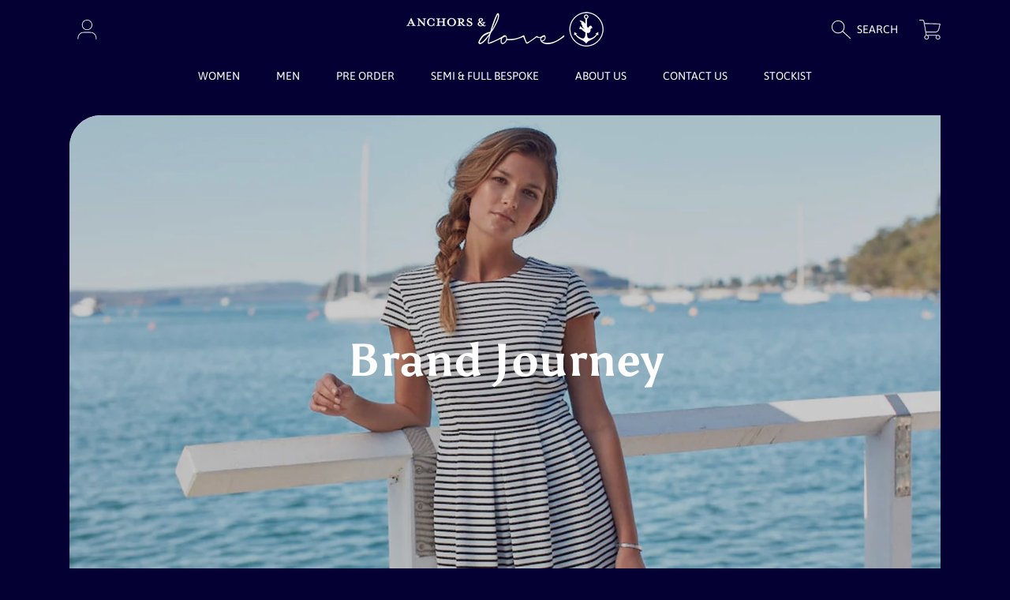

--- FILE ---
content_type: text/css
request_url: https://anchorsanddove.com/cdn/shop/t/4/assets/base.css?v=137338769687274215681717353342
body_size: 12257
content:
:root,.main-background{--color-foreground: var(--color-base-primary-text);--color-background: var(--color-base-primary-background);--color-background-2: var(--color-base-primary-background-1);--color-foreground-2: var(--color-base-tertiary-text);--color-foreground-3: var(--color-base-primary-background-2);--color-foreground-4: var(--color-base-product-text);--color-button: var(--color-base-secondary-text);--color-button-text: var(--color-base-primary-background);--color-price-foreground: var(--color-base-modal-primary-price);--color-price-foreground-2: var(--color-base-modal-secondary-price);--color-error: var(--color-base-primary-text);--color-sale: var(--color-base-errors);--color-link: var(--color-base-primary-text);--color-border-input: var(--color-base-tertiary-text);--color-border-input-hover: rgb(var(--color-base-tertiary-text), .5);--color-label: var(--color-base-tertiary-text);--color-border: var(--color-base-primary-background-1);--color-dark-sold-out-icon: var(--color-base-modal-secondary-label);--color-empty-image: var(--color-base-color-background-alt);--hover-brightness: .8}:root .rte p{color:rgb(var(--color-button))}.btn--dark{--color-button: var(--color-base-button-background-1);--color-button-text: var(--color-base-button-text-1);--hover-brightness: .55}.btn--light{--color-button: var(--color-base-button-background-2);--color-button-text: var(--color-base-button-text-2)}.btn--light-2{--color-button: var(--color-base-modal-secondary-price);--color-button-text: var(--color-base-button-text-1)}.btn--light-3{--color-button: var(--color-base-primary-text);--color-button-text: var(--color-base-primary-background)}.btn--share{--color-button: var(--color-base-product-text);--color-button-text: var(--color-base-primary-text);--hover-brightness: .55}.select--light{--color-button: var(--color-base-color-product-picker);--color-button-text: var(--color-base-product-label-text);--color-button-label: var(--color-base-product-label-text)}.background-alt{--color-foreground: var(--color-base-product-text);--color-background: var(--color-base-color-background-alt);--color-background-2: var(--color-base-color-background-alt);--color-fieldset-background: var(--color-base-color-product-picker);--color-fieldset-hover: var(--color-base-button-text-1);--color-fieldset-label: var(--color-base-product-label-text);--color-fieldset-legend: var(--color-base-product-label-text);--color-foreground-2: var(--color-base-modal-secondary-label);--color-foreground-3: var(--color-base-product-text-2);--color-foreground-4: var(--color-base-modal-primary-price);--color-button: var(--color-base-product-button);--color-button-text: var(--color-base-button-text-1);--color-link: var(--color-base-product-button);--color-border-input: var(--color-base-product-text);--color-border-input-hover: rgb(var(--color-base-product-text), .5);--color-label: var(--color-base-product-text);--color-price-foreground: var(--color-base-product-button);--color-picker-background: var(--color-base-color-product-picker);--hover-brightness: .55;--color-error: var(--color-base-errors)}.shopify-section-header-light{--color-foreground: var(--color-base-modal-primary-price);--color-background: var(--color-base-color-background-alt);--color-foreground-2: var(--color-base-primary-text);--color-link: var(--color-base-product-label-text)}.template-product{--color-background: var(--color-base-color-background-alt);--color-link: var(--color-base-product-label-text);background:rgb(var(--color-background))}.template-product .shopify-section-header-light{--color-foreground: var(--color-base-primary-text);--color-background: var(--color-base-primary-background);--color-foreground-2: var(--color-base-primary-text);--color-link: var(--color-base-primary-text)}.header__search{--color-foreground: var(--color-base-primary-text);--color-background: var(--color-base-primary-background);--color-overlay: 0, 0, 0}.background-modal{--color-foreground: var(--color-base-modal-primary-price);--color-background: var(--color-base-background-modal);--color-foreground-2: var(--color-base-modal-secondary-label);--color-foreground-3: var(--color-base-product-text-2);--color-foreground-4: var(--color-base-product-text);--color-foreground-5: var(--color-base-product-button);--color-foreground-6: var(--color-base-product-label-text);--color-price-foreground: var(--color-base-product-label-text);--color-link: var(--color-foreground);--color-label: var(--color-base-modal-primary-price);--color-border: var(--color-base-color-background-alt);--color-button: var(--color-base-modal-secondary-price);--color-error: var(--color-base-errors)}.background-modal .rte p{color:rgb(var(--color-foreground))}.background-modal .btn--light{--color-button: var(--color-base-modal-primary-price);--color-button-text: var(--color-base-button-text-1)}.background-modal .btn--light-3{--color-button: var(--color-base-modal-primary-price);--color-button-text: var(--color-base-primary-text)}.alt-background{--color-background: var(--color-base-alternate-background);--color-foreground: var(--color-base-alternate-text);--color-foreground-2: var(--color-base-alternate-text-2);--color-error: var(--color-base-alternate-text);--color-border-input: var(--color-base-alternate-text-2);--color-border-input-hover: rgb(var(--color-base-alternate-text-2), .5);--color-label: var(--color-base-alternate-text-2)}.alt-background .btn--light{--color-button: var(--color-base-alternate-text-2);--color-button-text: var(--color-base-alternate-background)}.alt-background-2{--color-background: var(--color-base-alternate-background-2);--color-foreground: var(--color-base-alternate-text)}.alt-background-3{--color-background: var(--color-base-alternate-background-3);--color-foreground: var(--color-base-primary-text)}.color-foreground-accent-1{--color-foreground: var(--color-base-product-button)}:root{--duration-short: .1s;--duration-default: .2s;--duration-long: .5s}@keyframes fadeIn{0%{opacity:0}to{opacity:1}}@keyframes bouncedelay{0%,80%,to{opacity:0}40%{opacity:1}}@keyframes skeletonLoader{0%{background-position:-100% 0}to{background-position:100% 0}}@keyframes pulseBackground{to{background:#ededed}}.no-js:not(html){display:none!important}html.no-js .no-js:not(html){display:block!important}.no-js-inline{display:none!important}html.no-js .no-js-inline{display:inline-block!important}html.no-js .no-js-hidden{display:none!important}.page-width{max-width:var(--page-width);margin:0 auto;padding:0 5.5rem}@media only screen and (max-width: 1024px){.page-width{padding:0 1.5rem}}@media only screen and (max-width: 767px){.page-width.page-width--without-padding{padding:0}.page-width.page-width--without-padding .page-width--padding{padding:0 1.25rem}}.spaced-section{margin-bottom:5rem}.spaced-top-section{margin-top:3rem}@media screen and (min-width: 750px){.spaced-section{margin-bottom:calc(3.5rem + var(--page-width-margin))}.spaced-top-section{margin-top:calc(3.5rem + var(--page-width-margin))}}*,*:before,*:after{box-sizing:border-box}body,html{background-color:rgb(var(--color-background))}body{margin:0;width:100%;-webkit-font-smoothing:antialiased;-moz-osx-font-smoothing:grayscale}article,aside,details,figcaption,figure,footer,header,hgroup,main,menu,nav,section,summary{display:block}body,input,textarea,button,select,.disclosure__toggle{-webkit-font-smoothing:antialiased;-moz-osx-font-smoothing:grayscale;-webkit-text-size-adjust:100%;outline:none;-webkit-tap-highlight-color:transparent}a{background-color:transparent;-webkit-tap-highlight-color:transparent;outline:none}i{font-style:normal;line-height:1;display:inline-block;margin:0}i:before,i:after{margin:0;display:inline-block;line-height:1em}b,strong{font-weight:900}em{font-style:italic}small{font-size:80%}sub,sup{font-size:75%;line-height:0;position:relative;vertical-align:baseline}sup{top:-.5em}sub{bottom:-.25em}img{max-width:100%;border:0}button,input,optgroup,select,.disclosure__toggle,textarea{color:inherit;font:inherit;margin:0}button[disabled],html input[disabled]{cursor:default}button::-moz-focus-inner,[type=button]::-moz-focus-inner,[type=reset]::-moz-focus-inner,[type=submit]::-moz-focus-inner{border-style:none;padding:0}button:-moz-focusring,[type=button]:-moz-focusring,[type=reset]:-moz-focusring,[type=submit]:-moz-focusring{outline:1px dotted ButtonText}input[type=search],input[type=text],input[type=number],input[type=email],input[type=password]{-webkit-appearance:none;-moz-appearance:none;appearance:none;outline:none}table{width:100%;border-collapse:collapse;border-spacing:0}td,th{padding:0}textarea{overflow:auto;-webkit-appearance:none;-moz-appearance:none}.body-shape--square button,.body-shape--square button:after,.body-shape--square .btn,.body-shape--square .btn:after,.body-shape--square .quantity,.body-shape--square .single-option-selector__option:not(.single-option-selector__option--color),.body-shape--square input,.body-shape--square textarea,.body-shape--square select,.body-shape--square .select,.body-shape--square .disclosure__toggle,.body-shape--square .cart-count-bubble,.body-shape--square .product-single__header-info,.body-shape--square .product-single__meta .skeleton-view,.body-shape--square .product-single__meta .product__meta-grid,.body-shape--square .cart-page-section__box,.body-shape--square .cart-notification,.body-shape--square .card-tabs .card-tabs__body,.body-shape--square .pickup-availability-popup,.body-shape--square .additional-checkout-buttons [data-testid=grid-cell],.body-shape--square .faq-linked-menu-content li,.body-shape--square .accordion,.body-shape--square .collapsible-content__header,.body-shape--square .share-button__button,.body-shape--square .facets__add-more .facets__summary:after,.body-shape--square .mobile-facets__open-wrapper:after,.body-shape--square .facets__display,.body-shape--square .active-facets__button-inner:after,.body-shape--square .facets__item input[type=checkbox],.body-shape--square .mobile-facets__highlight,.body-shape--square .facets__summary,.body-shape--square .mobile-facets__open-wrapper,.body-shape--square input[type=checkbox]+label .input-check-mark,.body-shape--square .contact-template__box,.body-shape--square .video-column__content-item-wrap,.body-shape--square .shopify-payment-button__button div[role=button],.body-shape--square .breadcrumbs__list,.body-shape--square .badge-status,.body-shape--square .additional-checkout-buttons .dynamic-checkout__content div[role=button],.body-shape--square .circle-slider-nav li.slick-slide,.body-shape--square .card-tabs,.body-shape--square .product-form__error-message-wrapper{border-radius:0!important}.body-headings--uppercase h1,.body-headings--uppercase h2,.body-headings--uppercase h3,.body-headings--uppercase h4,.body-headings--uppercase h5,.body-headings--uppercase h6,.body-headings--uppercase .h0,.body-headings--uppercase .h1,.body-headings--uppercase .h2,.body-headings--uppercase .h3,.body-headings--uppercase .h4,.body-headings--uppercase .h5,.body-headings--uppercase .h6,.body-headings--uppercase .myaccount__order-footer .order__total th,.body-headings--uppercase .cart-estimated-total td,.body-headings--uppercase .cart__product-title,.body-headings--uppercase .search__input::placeholder,.body-headings--uppercase .header__submenu__col_img i{text-transform:uppercase}.content-border-style{border:solid 1px rgb(var(--color-base-content_border))}.content-border-style--no-lateral{border-left:0;border-right:0}.content-border-style .archer-card__image{box-shadow:none;border-bottom:solid 1px rgb(var(--color-base-content_border))}.product-card__empty-image.content-border-style{box-shadow:none}.content-border-style .color-swatch{box-shadow:none;border:solid 1px rgb(var(--color-base-content_border))}a,button,[role=button],input,label,select,.disclosure__toggle,textarea{touch-action:manipulation}.grid{display:flex;flex-wrap:wrap;margin-bottom:2rem;margin-left:-.75rem;padding:0;list-style:none}.grid.negative-margin{margin-bottom:0}@media screen and (min-width: 1024px){.grid{margin-left:-1.875rem}}.grid__item{padding-left:.75rem;padding-bottom:1rem;width:calc(25% - .5625rem);max-width:50%;flex-grow:1;flex-shrink:0}@media screen and (min-width: 1024px){.grid__item{padding-left:1.875rem;padding-bottom:1.875rem;width:calc(25% - 1.40625rem)}}.grid--gapless .grid__item{padding-left:0;padding-bottom:0}@media screen and (min-width: 767px){.grid--one-half-max.grid--2-col-tablet .grid__item{max-width:50%}.grid--one-third-max.grid--3-col-tablet .grid__item{max-width:33.33%}.grid--quarter-max.grid--4-col-tablet .grid__item{max-width:25%}}.grid--1-col .grid__item{max-width:100%;width:100%}.grid--3-col .grid__item{width:calc(33.33% - .5rem)}@media screen and (min-width: 767px){.grid--3-col .grid__item{width:calc(33.33% - 1.25rem)}}.grid--2-col .grid__item{width:calc(50% - .25rem)}@media screen and (min-width: 767px){.grid--2-col .grid__item{width:calc(50% - .9375rem)}.grid--4-col-tablet .grid__item{width:calc(25% - 1.40625rem)}.grid--3-col-tablet .grid__item{width:calc(33.33% - 1.25rem)}.grid--2-col-tablet .grid__item{width:calc(50% - .9375rem)}}@media screen and (min-width: 1024px){.grid--4-col-desktop .grid__item{width:calc(25% - 1.40625rem)}.grid--3-col-desktop .grid__item{width:calc(33.33% - 1.25rem)}.grid--2-col-desktop .grid__item{width:calc(50% - .9375rem)}}.grid__item--full-width{flex:0 0 100%;max-width:100%}@media screen and (max-width: 767px){.grid--peek .grid__item{width:calc(50% - 1.875rem)}.grid--peek .grid__item:first-of-type{padding-left:1.5rem}.grid--peek .grid__item:last-of-type{padding-right:1.5rem}}.section-blog .grid,.collection-grid .grid{margin-bottom:0}.page-container{transition:all .4s ease-in-out;position:relative}.page-container .main-content{padding-top:0}.page-container--mixed{border-radius:40px 0}.page-container--rounded{border-radius:25px 0}.spinner{display:inline-block;vertical-align:middle;text-align:center}div.spinner>div{width:4px;height:4px;vertical-align:middle;margin-right:4px;background-color:rgb(var(--color-button-text));border-radius:100%;display:inline-block;-webkit-animation:bouncedelay 1.4s infinite ease-in-out;animation:bouncedelay 1.4s infinite ease-in-out;-webkit-animation-fill-mode:both;animation-fill-mode:both}.btn--secondary div.spinner>div{background-color:rgb(var(--color-button))}.spinner .bounce1{-webkit-animation-delay:-.48s;animation-delay:-.48s}.spinner .bounce2{-webkit-animation-delay:-.32s;animation-delay:-.32s}.spinner .bounce3{-webkit-animation-delay:-.16s;animation-delay:-.16s}.fade-transition{opacity:1;visibility:visible;transition-property:opacity,visibility;transition-duration:.3s;transition-timing-function:ease-in-out}.color-swatch{border-radius:var(--chip-color-media-radius);width:14px;height:14px;display:inline-block;margin-left:2px;box-shadow:0 0 2px rgb(var(--color-dark-sold-out-icon))}.chip-color--dark{color:rgb(var(--color-dark-sold-out-icon))!important}.chip-color--light{color:rgb(var(--color-background))!important}.shopify-challenge__container{margin:7rem auto}.shopify-challenge__container .shopify-challenge__message{font-family:var(--font-heading-family);font-size:calc(var(--font-heading-scale) * 2.375rem);color:rgb(var(--color-foreground));font-weight:900;line-height:1.3;margin-bottom:2.125rem}.shopify-challenge__button{margin-top:1rem!important}.section__header{text-align:center;margin-bottom:1.875rem}.skeleton-view{display:none}.load-skeleton{position:relative}html.js .skeleton-font--loading .load-skeleton>div{position:relative;opacity:0}html.js .skeleton-font--loading .load-skeleton .skeleton-view{opacity:1;position:absolute;top:0;left:0;width:100%;display:block}.skeleton-view .skeleton-text{position:relative;min-width:50px;min-height:20px;margin-bottom:.5rem}.skeleton-view .skeleton-text:after{content:"";position:absolute;left:0;top:50%;transform:translateY(-50%);min-width:50px;width:100%;height:100%;border-radius:5px;background:linear-gradient(90deg,#d5d4d4,#e9e9e9,#d5d4d4);background-size:200%;animation:skeletonLoader 1.5s linear infinite}.skeleton-view .skeleton-view__margin{margin-top:2.5rem}.skeleton-text--s{max-width:181px;width:30%}.skeleton-text--full{max-width:100%}.skeleton-text--m{max-width:300px;width:60%}.skeleton-view--product-info .skeleton-text{min-height:16px}.skeleton-view--product-info__title .skeleton-text{display:inline-block;height:38px;margin-bottom:.1875rem}.skeleton-view--product-info__title .skeleton-text--name{max-width:200px;width:40%}.skeleton-view--product-info__title .skeleton-text:last-child{float:right;width:22%}.skeleton-view--product-info .skeleton-text--full{margin-bottom:2.5rem}.skeleton-view--product-info .skeleton-text--block{min-height:40px}.skeleton-view--product-details .skeleton-text{margin-bottom:.375rem}.skeleton-view--product-details .skeleton-text--title{min-height:36px;margin-bottom:1.25rem}@media only screen and (max-width: 1000px){.skeleton-view--product-info .skeleton-text{margin:auto auto 1rem}.skeleton-view--product-info__title .skeleton-text{margin:auto auto .875rem;display:block}.skeleton-view--product-info__title .skeleton-text:last-child{float:none}}.skeleton-view--cart{padding-left:15px;height:90px}.skeleton-view--cart-item{display:flex;width:100%;height:100%;flex-direction:column}.skeleton-view--cart-item__td{display:flex;width:100%;flex:1;align-items:baseline;justify-content:space-between}.skeleton-view--cart-item__td:last-child{margin-bottom:1px;align-items:flex-end}.skeleton-view--cart-item__td .skeleton-text{margin-bottom:0}.skeleton-view--cart-item__td .skeleton-text--price{width:50px}.skeleton-view--cart-item__td .skeleton-text--quantity{width:85px;height:26px}.skeleton-view--cart-item__td .skeleton-text--option{min-height:12px}.skeleton-view--cart-item__td .skeleton-text:last-child{float:right}.skeleton-view--cart-footer{padding-left:40px}@media only screen and (max-width: 1024px){.skeleton-view--cart-footer{padding-left:0}}.skeleton-view--cart-footer .skeleton-text{min-height:16px;margin-bottom:0}.skeleton-view--cart-footer .skeleton-text--s{width:50px;float:right}.skeleton-view--cart-footer__tr--total .skeleton-text{min-height:30px;margin-top:3px}.skeleton-view--cart-footer__tr--total .skeleton-text--m{width:120px}.skeleton-view--cart-footer__tr:first-child .skeleton-text--m{width:70px}.show{display:block!important}.hide{display:none!important}.text-left{text-align:left!important}.text-right{text-align:right!important}.text-center{text-align:center!important}.grid-view-item__link{display:block}.clearfix{*zoom: 1}.clearfix:after{content:"";display:table;clear:both}.visually-hidden,.icon__fallback-text{position:absolute!important;overflow:hidden;clip:rect(0 0 0 0);height:1px;width:1px;margin:-1px;padding:0;border:0}.visibility-hidden{visibility:hidden}details>*{box-sizing:border-box}@media (prefers-reduced-motion){.motion-reduce{transition:none!important}}.visually-hidden{position:absolute!important;overflow:hidden;width:1px;height:1px;margin:-1px;padding:0;border:0;clip:rect(0 0 0 0);word-wrap:normal!important}.visually-hidden--inline{margin:0;height:1em}.visually-hidden--static{position:static!important}.overflow-hidden{overflow:hidden;position:fixed}.js-focus-hidden:focus{outline:none}.hidden{display:none!important}@media screen and (max-width: 749px){.small--hide{display:none!important}}@media screen and (min-width: 750px) and (max-width: 989px){.medium--hide{display:none!important}}@media only screen and (min-width: 768px){.medium-up--show{display:block!important}.medium-up--hide{display:none!important}}@media screen and (min-width: 990px){.large-up--hide{display:none!important}}.btn.skip-to-content-link{color:rgb(var(--color-button-text));font-weight:300;text-transform:uppercase;margin:10px;display:inline-block;left:0;padding:19px 40px}.skip-to-content-link:focus{z-index:9999;position:inherit;overflow:auto;width:auto;height:auto;clip:auto}.circle-divider:after{content:"\2022";margin:0 2px;display:inline-block;font-size:22px;vertical-align:bottom;line-height:.6}.circle-divider:last-of-type:after{display:none}table{margin-bottom:44px}table a{border-bottom:1px solid currentColor}th{font-family:var(--font-heading-family);font-style:normal;font-weight:500}th,td{text-align:left;border:none;padding:10px 14px}tbody th,tfoot th{font-weight:400}body,input,textarea,button,select,.disclosure__toggle{font-family:var(--font-body-family);font-style:normal;font-weight:100;color:rgb(var(--color-foreground))}input,textarea,select{font-size:.875rem}body::placeholder,input::placeholder,textarea::placeholder,button::placeholder,select::placeholder,.disclosure__toggle::placeholder{text-transform:uppercase;color:rgb(var(--color-foreground));opacity:1}body:-ms-input-placeholder,input:-ms-input-placeholder,textarea:-ms-input-placeholder,button:-ms-input-placeholder,select:-ms-input-placeholder,.disclosure__toggle:-ms-input-placeholder{text-transform:uppercase;color:rgb(var(--color-foreground));opacity:1}body::-ms-input-placeholder,input::-ms-input-placeholder,textarea::-ms-input-placeholder,button::-ms-input-placeholder,select::-ms-input-placeholder,.disclosure__toggle::-ms-input-placeholder{text-transform:uppercase;color:rgb(var(--color-foreground));opacity:1}input,textarea,button,select,.disclosure__toggle{font-weight:400}input,textarea{padding:.625rem 1.875rem .5rem .875rem}@media only screen and (max-width: 1024px){input,textarea,select,.disclosure__toggle,button{font-size:1rem}}h1 a,.h1 a,h2 a,.h2 a,h3 a,.h3 a,h4 a,.h4 a,h5 a,.h5 a,h6 a,.h6 a{color:inherit;text-decoration:none;font-weight:inherit}h1,h2,h3,h4,h5,h6,.h0,.h1,.h2,.h3,.h4,.h5,.h6{margin:0 0 1.0625rem;line-height:calc(1 + .2 / var(--font-heading-scale));overflow-wrap:break-word;word-wrap:break-word;color:rgb(var(--color-foreground));outline:none;font-family:var(--font-heading-family);font-style:var(--font-heading-style);font-weight:var(--font-heading-weight)}.h0{--font-heading-size: calc(var(--font-heading-scale) * 3rem);font-size:calc(var(--font-heading-size) * var(--font-section-scale, 1))}@media only screen and (max-width: 1024px){.h0{--font-heading-size: calc(var(--font-heading-scale) * 2.5rem)}}@media only screen and (max-width: 768px){.h0{--font-heading-size: calc(var(--font-heading-scale) * 2.25rem)}}h1,.h1{--font-heading-size: calc(var(--font-heading-scale) * 2.375rem);font-size:calc(var(--font-heading-size) * var(--font-section-scale, 1))}@media only screen and (max-width: 1024px){h1,.h1{--font-heading-size: calc(var(--font-heading-scale) * 2.25rem)}}.h1-alt{color:rgb(var(--color-base-color-accent-6))}h2,.h2{--font-heading-size: calc(var(--font-heading-scale) * 2.25rem);font-size:calc(var(--font-heading-size) * var(--font-section-scale, 1))}@media only screen and (max-width: 1024px){h2,.h2{--font-heading-size: calc(var(--font-heading-scale) * 2.125rem)}}@media only screen and (max-width: 768px){h2,.h2{--font-heading-size: calc(var(--font-heading-scale) * 2rem)}}h3,.h3{--font-heading-size: calc(var(--font-heading-scale) * 1.875rem);font-size:calc(var(--font-heading-size) * var(--font-section-scale, 1))}@media only screen and (max-width: 768px){h3,.h3{--font-heading-size: calc(var(--font-heading-scale) * 1.375rem)}}h4,.h4{--font-heading-size: calc(var(--font-heading-scale) * 1.75rem);font-size:calc(var(--font-heading-size) * var(--font-section-scale, 1))}@media only screen and (max-width: 768px){h4,.h4{--font-heading-size: calc(var(--font-heading-scale) * 1.125rem)}}h5,.h5{--font-heading-size: calc(var(--font-heading-scale) * 1.5rem);font-size:calc(var(--font-heading-size) * var(--font-section-scale, 1))}@media only screen and (max-width: 768px){h5,.h5{--font-heading-size: calc(var(--font-heading-scale) * 1.125rem)}}h6,.h6{margin-block-start:1.67em;margin-block-end:1.67em;--font-heading-size: calc(var(--font-heading-scale) * 1.25rem);font-size:calc(var(--font-heading-size) * var(--font-section-scale, 1))}@media only screen and (max-width: 768px){h6,.h6{--font-heading-size: calc(var(--font-heading-scale) * 1rem)}}.decorative-title{position:relative;--font-heading-size: calc(var(--font-heading-scale) * 3rem);font-size:calc(var(--font-heading-size) * var(--font-section-scale, 1));margin-bottom:.75rem}.decorative-line{display:block;height:3px;width:100%;position:relative;padding-top:2.125rem}.decorative-line:before{content:"";background:rgb(var(--color-foreground-2));width:139px;height:3px;display:block;position:absolute;left:0;top:0}@media only screen and (max-width: 1024px){.decorative-title{--font-heading-size: calc(var(--font-heading-scale) * 2.375rem)}}@media only screen and (max-width: 768px){.decorative-title{--font-heading-size: calc(var(--font-heading-scale) * 2.125rem)}}blockquote{font-size:calc(var(--font-heading-scale) * 1.5rem);font-family:var(--font-heading-family);font-style:italic;text-align:center;padding:0 40px;margin:auto}.rte blockquote{max-width:500px;padding:30px 0;color:rgb(var(--color-foreground-6))}.rte blockquote p{color:rgb(var(--color-foreground-6));font-size:1.5rem}blockquote p+cite{margin-top:44px}blockquote cite{display:block;font-size:.85em;font-weight:100}blockquote cite:before{content:"\2014  "}.link,.customer a{cursor:pointer;display:inline-block;border:none;box-shadow:none;background-color:transparent;font-family:inherit}.link{font-size:1rem}summary{cursor:pointer;list-style:none;position:relative}summary::-webkit-details-marker{display:none}.disclosure-has-popup{position:relative}.disclosure-has-popup[open]>summary:before{position:fixed;top:0;right:0;bottom:0;left:0;z-index:2;display:block;cursor:default;content:" ";background:transparent}.disclosure-has-popup>summary:before{display:none}.disclosure-has-popup[open]>summary+*{z-index:100}@media screen and (min-width: 750px){.disclosure-has-popup[open]>summary+*{z-index:4}.facets .disclosure-has-popup[open]>summary+*{z-index:2}}body.hasHover .btn:not([disabled]):hover:after,body.hasHover .shopify-payment-button .shopify-payment-button__button--unbranded:not([disabled]):hover:after{transform:scale(1.06);filter:brightness(var(--hover-brightness))}body.hasHover input.btn:not([disabled]):hover{filter:brightness(var(--hover-brightness))}body.hasHover .btn--secondary:not([disabled]):hover{filter:brightness(var(--hover-brightness));color:rgb(var(--color-button))}body.hasHover .btn--secondary:not([disabled]):hover:after{filter:none}body.hasHover .social-sharing a:hover{color:rgb(var(--color-link),.6)}body.hasHover a:not(.header__icon):not(.btn):not(.btn--share):hover{color:rgb(var(--color-link),.6)}body.hasHover .site-footer__bottom-right .disclosure__item a.disclosure__link:hover{color:rgb(var(--color-foreground-6))}body.hasHover .header__menu-item:hover,body.hasHover .header__menu-item:hover a:hover{color:rgb(var(--color-border-input))}body.hasHover .shopify-section-header-light a.header__menu-item:not([disabled]):hover{color:rgb(var(--color-link),.6)}body.hasHover .product-card-wrapper:hover,body.hasHover .collection-grid-item:hover{transform:scale(1.024)}body.hasHover .product-card-wrapper:hover .product-card__image--hover{opacity:1;visibility:visible}body.hasHover .product-card-wrapper:hover .product-card-item__colors-content{max-height:32px}body.hasHover .product-card-wrapper:hover .product-card-item__colors-content:not(.colors-content--label) li{opacity:1;visibility:visible;transition-delay:.3s}@media only screen and (max-width: 1024px){body.hasHover .product-card-wrapper:hover .product-card-item__colors-content{height:auto}}body.hasHover .single-option-selector__option:not([single-option-selector__option--color]):hover{color:rgb(var(--color-fieldset-label));background:rgb(var(--color-fieldset-hover))}body.hasHover .collection-grid-item__link:not([disabled]):hover{transform:scale(1.024)}body.hasHover .landing-top-wrapper__box__left:hover img,body.hasHover .landing-top-wrapper__box__right:hover img{transform:scale(1.04)}body.hasHover .btn--share .icon:hover{transform:scale(1.1)}body.hasHover .shopify-section-header-light .header__menu-item:hover,body.hasHover .shopify-section-header-light .header__menu-item a:hover{color:rgb(var(--color-link))}body.hasHover .disclosure__item:hover{background-color:rgb(var(--color-empty-image))}body.hasHover .section-featured-product-wrap:hover .section-featured-product__image--hover{opacity:1;visibility:visible}.icon{display:inline-block;width:1.5625rem;height:1.5625rem;vertical-align:middle;fill:currentColor;transition:transform .2s ease-in}.no-svg .icon{display:none}.icon-favorite{width:28px;height:25px}.icon-check{width:21px;height:21px}.icon-cart{width:27px;height:25px}.icon-notify{width:16px;height:17px}svg.icon:not(.icon--full-color) circle,svg.icon:not(.icon--full-color) ellipse,svg.icon:not(.icon--full-color) g,svg.icon:not(.icon--full-color) line,svg.icon:not(.icon--full-color) path,svg.icon:not(.icon--full-color) polygon,svg.icon:not(.icon--full-color) polyline,svg.icon:not(.icon--full-color) rect,symbol.icon:not(.icon--full-color) circle,symbol.icon:not(.icon--full-color) ellipse,symbol.icon:not(.icon--full-color) g,symbol.icon:not(.icon--full-color) line,symbol.icon:not(.icon--full-color) path,symbol.icon:not(.icon--full-color) polygon,symbol.icon:not(.icon--full-color) polyline,symbol.icon:not(.icon--full-color) rect{fill:inherit;stroke:inherit}.ssw-faveiticon{position:absolute}.grid-view-item .ssw-faveiticon{opacity:0}.placeholder-svg{display:block;fill:rgb(var(--color-foreground),.35);background-color:rgba(var(--color-foreground),.1);width:100%;height:100%;max-width:100%;max-height:100%;border:1px solid rgba(var(--color-foreground),.2)}@media screen and (max-width: 767px){.icon{width:1.75rem;height:1.75rem}}.no-svg .icon__fallback-text{position:static!important;overflow:inherit;clip:none;height:auto;width:auto;margin:0}@font-face{font-family:icomoon;src:url(icomoon.eot?fidxip);src:url(icomoon.eot?fidxip#iefix) format("embedded-opentype"),url(icomoon.ttf?fidxip) format("truetype"),url(icomoon.woff?fidxip) format("woff"),url(icomoon.svg?fidxip#icomoon) format("svg");font-weight:400;font-style:normal;font-display:swap}svg:not(:root){overflow:hidden}.video-wrapper{position:relative;overflow:hidden;max-width:100%;padding-bottom:56.25%;height:0;height:auto}.video-wrapper iframe{position:absolute;top:0;left:0;width:100%;height:100%}.center{text-align:center}.right{text-align:right}.uppercase{text-transform:uppercase}.text-label{font-size:1em;color:var(--color-base-solid-button-labels);margin-bottom:10px}a:empty,ul:empty,dl:empty,section:empty,article:empty,p:empty,h1:empty,h2:empty,h3:empty,h4:empty,h5:empty,h6:empty{display:none}.select{position:relative;width:auto;background:rgb(var(--color-button));border-radius:5px;display:inline-block}.select--no-background{background:none}.select__select{position:relative;font-family:inherit;color:rgb(var(--color-button-text));background-color:transparent;width:auto;min-width:160px;padding:22px 50px 7px 10px;font-size:1.125rem;border-radius:0;border:none}.select__select:focus{outline:none;border:none;box-shadow:none}.select .select__select{-moz-appearance:none;-webkit-appearance:none;appearance:none;background:transparent;width:100%}.select .icon-chevron-down{position:absolute;width:15px;right:11px;top:50%;transform:translateY(-50%);fill:rgb(var(--color-button-label));pointer-events:none}.select--no-background .icon-chevron-down{fill:currentColor}.select-label{text-transform:uppercase;color:rgb(var(--color-button-label));font-size:1.125rem;line-height:1.8;font-weight:400;position:absolute;pointer-events:none;left:10px;top:10px;transition:.2s ease all}.select-label--hidden{position:relative;display:block;height:0;padding-right:60px;opacity:0;font-size:1.125rem;text-transform:uppercase;font-weight:400;pointer-events:none}.select__select:focus~.select-label,.select__select:valid~.select-label{color:rgb(var(--color-button-label));top:3px;transition:.2s ease all;font-size:.75rem}.select-highlight{position:absolute;height:60%;width:100px;top:25%;left:0;pointer-events:none;opacity:.5}select,.disclosure__toggle{-webkit-appearance:none;-moz-appearance:none;appearance:none;background-position:right center;background-image:url(//cdn.shopify.com/s/files/1/0588/1531/6163/t/4/assets/ico-select.svg?v=16043144596332530589);background-repeat:no-repeat;background-position:right 10px center;line-height:1.2;text-indent:.01px;text-overflow:"";cursor:pointer;padding:8px 28px 8px 15px}@media only screen and (min-width: 768px){select,.disclosure__toggle{padding-top:10px;padding-left:14px;padding-bottom:10px}}.select-group{position:relative;z-index:2}.select-group select,.select-group .disclosure__toggle{background-image:none;background-color:transparent}.select-group .icon{height:.5em;position:absolute;right:0;top:50%;transform:translateY(-50%);width:.5em;z-index:-1}optgroup{font-weight:500}option{color:rgb(var(--color-foreground));background-color:rgb(var(--color-background));border:none;font-family:var(--font-body-family);font:-moz-pull-down-menu}option[disabled]{color:#808080ab}option:hover{background:rgb(var(--color-background))}select::-ms-expand,.disclosure__toggle::-ms-expand{display:none}.rte{color:rgb(var(--color-button));margin-bottom:35px}.rte:last-child{margin-bottom:0}.rte h1,.rte .h1,.rte h2,.rte .h2,.rte h3,.rte .h3,.rte h4,.rte .h4,.rte h5,.rte .h5,.rte h6,.rte .h6{margin:30px 0;color:rgb(var(--color-foreground-6))}.rte h1:first-child,.rte .h1:first-child,.rte h2:first-child,.rte .h2:first-child,.rte h3:first-child,.rte .h3:first-child,.rte h4:first-child,.rte .h4:first-child,.rte h5:first-child,.rte .h5:first-child,.rte h6:first-child,.rte .h6:first-child{margin-top:0}.rte h1,.rte .h1{font-size:calc(var(--font-heading-scale) * 2.625rem)}.rte h2,.rte .h2{font-size:calc(var(--font-heading-scale) * 2.25rem)}.rte h3,.rte .h3{font-size:calc(var(--font-heading-scale) * 1.75rem)}.rte h4,.rte .h4{font-size:calc(var(--font-heading-scale) * 1.5rem)}.rte h5,.rte .h5{font-size:calc(var(--font-heading-scale) * 1.25rem)}.rte h6,.rte .h6{font-size:calc(var(--font-heading-scale) * 1rem)}.rte li{margin-bottom:4px;list-style:inherit}.rte li:last-child{margin-bottom:0}.rte-setting{margin-bottom:1.25rem}.rte-setting:last-child{margin-bottom:0}p{color:rgb(var(--color-foreground));margin:0 0 1.1875rem;line-height:calc(1 + .25 / var(--font-body-scale))}p:last-child{margin-bottom:0}.payment-icons{-moz-user-select:none;-ms-user-select:none;-webkit-user-select:none;user-select:none;cursor:default}@media only screen and (max-width: 767px){.payment-icons{line-height:40px}}.payment-icons .icon{width:38px;height:24px;fill:inherit}.social-icons__item{padding:.75rem}.social-icons__link{display:block}.social-icons .icon{width:30px;height:30px;transform:scale(1);transition:color .2s ease-in,transform .2s ease-in}@media only screen and (min-width: 768px){.social-icons__item:last-child{padding-right:0}.social-icons .icon{width:30px;height:30px}}.social-icons .icon.icon--wide{width:40px}.social-icons .icon:hover{transform:scale(1.1)}@keyframes strokeCircle{to{stroke-dashoffset:0}}.icon-spinner-content{position:relative;display:inline-block;height:40px;width:40px}.icon-spinner{width:auto;height:auto}.icon-spinner__circle{stroke-dasharray:1000;stroke-dashoffset:1000;animation:strokeCircle 1.5s linear infinite}.icon-spinner--arrow{position:absolute;top:0;left:0;transform:rotate(0)}.icon-error{fill:rgb(var(--color-error));width:1.3125rem;height:1.3125rem;flex-shrink:0}@media only screen and (max-width: 767px){.icon-error{width:1.1875rem;height:1.1875rem}}li{list-style:none}ul,ol{margin:0;padding:0}ol{list-style:decimal}.list--inline{padding:0;margin:0}.list--inline>li{display:inline-block;margin-bottom:0;vertical-align:middle}.fine-print{font-size:.875em;font-style:italic}.txt--minor{font-size:80%}.txt--emphasis{font-style:italic}.txt--number,.title--number{font-family:var(--font-body-family)}.address{margin-bottom:88px}.order-discount{display:block;text-transform:uppercase;font-family:var(--font-body-family)}.order-discount .icon-saletag{width:1rem;height:1rem}.rte{color:rgb(var(--color-foreground));font-weight:300;font-size:calc(1rem * var(--font-section-scale, 1))}.rte:after{clear:both;content:"";display:block}.rte img{height:auto;max-width:100%}.rte table{table-layout:fixed;margin:0}.rte table td{font-size:.9375rem;font-weight:400;color:rgb(var(--color-foreground-6))}.rte table tr{border-top:solid 1px rgb(var(--color-button),.3)}.rte table tr:first-child{border-top:none}.rte ul,.rte ol{margin:0 0 17.5px 35px}.rte ul.list--inline,.rte ol.list--inline{margin-left:0}.rte ul{list-style:disc outside}.rte ul li,.rte ol li{color:rgb(var(--color-foreground));font-weight:300}.rte ul ul{list-style:circle outside}.rte ul ul ul{list-style:square outside}.rte a:not(.btn){padding-bottom:1px}.rte>p:first-child{margin-top:0}.rte>p:last-child{margin-bottom:0}.rte p{color:rgb(var(--color-foreground));font-weight:300}.rte a{font-weight:900}.text-center.rte ul,.text-center.rte ol,.text-center .rte ul,.text-center .rte ol{margin-left:0;list-style-position:inside}.scrollable-wrapper{max-width:100%;overflow:auto;-webkit-overflow-scrolling:touch}a{color:rgb(var(--color-link));text-decoration:none}a:not(.btn):focus{color:rgb(var(--color-link),.6)}a.classic-link{text-decoration:underline}a[href^=tel]{color:inherit}.full-width-link{top:0;right:0;bottom:0;left:0;z-index:1}*:focus{outline:0;box-shadow:none}*:focus-visible{outline:2px solid blue;outline-offset:2px;box-shadow:0 0 0 2px transparent,0 0 2px 5px #ffffff59}.focused,.no-js *:focus{outline:2px solid blue;outline-offset:2px;box-shadow:0 0 0 2px transparent,0 0 2px 5px #ffffff59}.no-js *:focus:not(:focus-visible){outline:0;box-shadow:none}.focus-inset:focus-visible{outline:2px solid blue;outline-offset:-2px;box-shadow:0 0 2px #ffffff59}.focused.focus-inset,.no-js .focus-inset:focus{outline:2px solid blue;outline-offset:-2px;box-shadow:0 0 2px #ffffff59}.no-js .focus-inset:focus:not(:focus-visible){outline:0;box-shadow:none}.card-outline:after{bottom:4px;content:"";left:4px;position:absolute;right:4px;top:4px;z-index:1}.card-outline:after{outline-offset:-2px}.card-outline:focus-visible:after{outline:2px solid blue;box-shadow:0 0 2px #ffffff59}.card-outline:focus-visible{box-shadow:none;outline:0}.card-outline.content-border-style .product-card__image,.card-outline.content-border-style .product-card__empty-image{box-shadow:none}.card-outline--rounded{border-radius:25px}.card-outline--mixed{border-radius:55px 0}.card-outline--rounded:focus-visible:after{border-radius:25px}.card-outline--mixed:focus-visible:after{border-radius:55px 0}.product-grid .grid--2-col .card-outline--rounded:focus-visible:after{border-radius:35px}.product-grid .grid--2-col .card-outline--mixed:focus-visible:after{border-radius:80px 0}@media screen and (min-width: 767px){.grid--4-col-tablet .card-outline--mixed:focus-visible:after{border-radius:40px 0}}@media only screen and (max-width: 768px){.card-outline--rounded:focus-visible:after{border-radius:20px}.card-outline--mixed:focus-visible:after{border-radius:40px 0}.product-grid .grid--2-col .card-outline--rounded:focus-visible:after{border-radius:28px}}@media (max-width: 300px){.card-outline--mixed:focus-visible:after{border-radius:34px 0}.card-outline--rounded:focus-visible:after{border-radius:17px}}.media{display:block;background-color:#d8d8d8;position:relative;overflow:hidden}.media.placeholder{background-color:rgb(var(--color-empty-image))}.media--transparent{background-color:transparent}.media--placeholder{background:none}.media>*:not(.zoom):not(.deferred-media__poster-button):not(.media__badge):not(.media__text-content),.media model-viewer{display:block;max-width:100%;position:absolute;top:0;left:0;height:100%;width:100%;font-size:0}.media>*:not(.zoom):not(.deferred-media__poster-button):not(.media__badge):not(.media__text-content):not(.media__transparent):not(.loaded):not(.lazyloaded){background:linear-gradient(90deg,#d5d4d4,#e9e9e9,#d5d4d4);background-size:200%;animation:skeletonLoader 1.5s linear infinite}.media model-viewer{background:#fff!important}.media--placeholder>*{background:rgba(var(--color-foreground),.1)!important}.media>img{object-fit:cover;object-position:center center;transition:opacity .5s cubic-bezier(.25,.46,.45,.94)}.media--square{padding-bottom:100%}.media--portrait{padding-bottom:125%}.media--landscape{padding-bottom:66.6%}.media--cropped{padding-bottom:56%}.media--16-9{padding-bottom:56.25%}.media--9-16{padding-bottom:177.77%}.media--5-4{padding-bottom:80%}.media--4-5{padding-bottom:125%}.media--circle{padding-bottom:100%;border-radius:50%}.media.media--hover-effect>img+img{opacity:0}@media screen and (min-width: 990px){.media--cropped{padding-bottom:63%}}deferred-media{display:block}.parallax-image{background-size:cover;background-position:50%}.block-parallax{width:100%;height:100%;position:relative;overflow:hidden}.img-parallax{width:100vmax;height:auto;position:absolute;top:0;transform:translateY(0);pointer-events:none}.scrim-layer{position:relative}.scrim-layer:after{content:"";position:absolute;z-index:1;top:0;left:0;width:100%;height:100%;background:rgb(var(--scrim-lightness),.2)}video-content[data-interrupted=true]~*{pointer-events:none}.media__video{object-fit:cover}.media__video-overlay{position:absolute;top:0;left:0;right:0;bottom:0;text-align:center;display:flex;align-items:center;z-index:2;opacity:1;visibility:visible;transition:opacity .2s ease-in-out,visibility .2s ease-in-out}.media__video-overlay--hide{opacity:0;visibility:hidden}.media__video-overlay__img{position:absolute;top:0;left:0;right:0;bottom:0;background-color:rgb(var(--color-background))}.media__video-overlay__img svg{fill:rgb(var(--color-foreground),.35);background-color:rgba(var(--color-foreground),.1)}.media__overlay__inner{display:block;position:relative;width:100%;padding:20px}.media__play{color:rgb(var(--color-background));transition:color .2s ease-in}body.hasHover .media__play:hover{color:rgb(var(--color-background),.6)}.media__overlay__inner .media__play svg{width:3.5em;height:3.5em;color:inherit}@media only screen and (max-width: 768px){.media__play svg{width:45px;height:45px}}.btn,.shopify-payment-button .shopify-payment-button__button--unbranded{-moz-user-select:none;-ms-user-select:none;-webkit-user-select:none;user-select:none;-webkit-appearance:none;-moz-appearance:none;appearance:none;font-size:1rem;text-transform:uppercase;font-family:var(--font-body-family);font-style:normal;font-weight:300;padding:19px 34px;position:relative;display:inline-flex;background-color:transparent;border:none;z-index:1;line-height:1;border-radius:9px;text-align:center;justify-content:center;align-items:center;vertical-align:middle;cursor:pointer;width:auto;text-decoration:none;color:rgb(var(--color-button-text))}.shopify-payment-button__button div[role=button]{border-radius:9px;overflow:hidden;min-height:56px!important}.shopify-payment-button__button .spinner{animation:none!important}.shopify-payment-button .shopify-payment-button__more-options{display:none}.shopify-payment-button__button [role=button]:focus-visible,.shopify-payment-button__button [role=button]:focus{outline:.2rem solid rgba(var(--color-foreground),.5)!important;box-shadow:0 0 0 2px rgb(var(--color-background)),0 0 0 4px #00f!important}.shopify-payment-button__button .shopify-cleanslate [role=button]:focus{outline:.2rem solid rgba(var(--color-foreground),.5)!important;box-shadow:0 0 0 2px rgb(var(--color-background)),0 0 0 4px #00f!important}@media only screen and (min-width: 768px){.btn,.shopify-payment-button .shopify-payment-button__button--unbranded{font-size:1.125rem;padding:19px 40px}}.btn:after,.shopify-payment-button .shopify-payment-button__button--unbranded:after{content:"";position:absolute;top:0;left:0;width:100%;height:100%;z-index:-1;border-radius:9px;transform:scale(1);background-color:rgb(var(--color-button));transition:all .3s}.shopify-payment-button .shopify-payment-button__button--unbranded{color:#fff}.shopify-payment-button .shopify-payment-button__button--unbranded:after{background-color:rgb(var(--color-button))}.btn:not([disabled]):focus:not(:focus-visible):after,.shopify-payment-button .shopify-payment-button__button--unbranded:not([disabled]):focus:not(:focus-visible):after{filter:brightness(var(--hover-brightness));transform:scale(1.06)}.btn[disabled],.btn[aria-disabled],.shopify-payment-button [disabled].shopify-payment-button__button--unbranded,.shopify-payment-button [aria-disabled].shopify-payment-button__button--unbranded{cursor:default}.btn__loader{width:102px;position:absolute;left:50%;top:50%;transform:translate(-50%,-50%);opacity:0;visibility:hidden;transition-property:opacity,visibility;transition-duration:.1s;transition-timing-function:ease-in-out}.btn--loading span:not(.btn__loader){opacity:0;visibility:hidden}.btn--loading .btn__loader{opacity:1;visibility:visible}input.btn,.shopify-payment-button input.shopify-payment-button__button--unbranded{background-color:rgb(var(--color-button));color:rgb(var(--color-button-text))}input.btn--dark{color:rgb(var(--color-button-text));background-color:rgb(var(--color-button))}.btn--dark{color:rgb(var(--color-button-text))}.btn--dark:after{background-color:rgb(var(--color-button))}.btn--light{color:rgb(var(--color-button-text))}.btn--light:after{background-color:rgb(var(--color-button))}.btn--light-2{color:rgb(var(--color-button-text))}.btn--light-2:after{background-color:rgb(var(--color-button))}.btn--small{padding:1.125rem 1.875rem;font-size:.875rem;line-height:1}.btn--large{padding:1.125rem 3.5rem}.btn--from{padding:1.1875rem 2.3rem;font-size:1rem}.btn--secondary{color:rgb(var(--color-button))}.btn--secondary:after{border:solid 2px;background-color:transparent;transition:all .3s}.btn--secondary:not([disabled]):focus{filter:brightness(var(--hover-brightness))}.btn--secondary:not([disabled]):focus:after{filter:none}.btn--secondary:focus:after{background-color:transparent}.btn--share{background-color:transparent;margin-right:.75rem;color:rgb(var(--color-button));display:block}.btn--share .icon{transform:scale(1);transition:color .2s ease-in,transform .2s ease-in;vertical-align:middle;width:30px;height:30px;margin-right:4px;stroke:currentColor}.share-title{display:inline-block;vertical-align:middle}.btn-close-modal{background-color:transparent;border:none;color:rgb(var(--color-fieldset-background));cursor:pointer;display:block;height:2.25rem;padding:0;width:2.25rem}.btn-close-modal .icon{width:1.25rem;height:1.25rem}.input-group__btn{display:flex;justify-content:flex-end}.input-group__btn .btn{margin-right:.625rem}.input-group__btn .btn:last-child{margin-right:0}@media only screen and (max-width: 400px){.input-group__btn{display:block;text-align:center}.input-group__btn .btn{margin:0 auto 10px;width:100%;max-width:250px}.input-group__btn .btn:last-child{margin:0 auto}.btn--from{padding:1.1875rem 1.3rem}}@media only screen and (max-width: 767px){.btn--small-wide{padding-left:50px;padding-right:50px}}.btn--link{background-color:transparent;border:0;margin:0;color:rgb(var(--color-link));text-align:left;transform:scale(1);transition:transform .2s ease-in}.btn--link:not([disabled]):hover .icon,.btn--link:focus .icon{background-color:transparent;transform:scale(1.1)}.btn--link .icon{vertical-align:middle}.btn--narrow{padding-left:15px;padding-right:15px}.btn--has-icon-after .icon{margin-left:10px}.btn--has-icon-before .icon{margin-right:10px}form{margin:0}form .requirement-form{font-size:.75rem;color:rgb(var(--color-label));font-weight:300;text-align:left}fieldset{border:1px solid rgb(var(--color-foreground-3));margin:0 0 88px;padding:44px}legend{border:0;padding:0}button,input[type=submit]{cursor:pointer}label{text-transform:uppercase;font-weight:300;font-size:.875rem}[type=radio]+label,[type=checkbox]+label{display:inline-block;margin-bottom:0}label[for]{cursor:pointer}input,textarea,select,.disclosure__toggle{border:1px solid rgb(var(--color-border-input));background-color:#0000;color:rgb(var(--color-foreground));max-width:100%;line-height:1.2;border-radius:9px;transition:all .3s ease;min-height:44px;width:100%}input:hover,input:focus,textarea:hover,textarea:focus,select:hover,select:focus,.disclosure__toggle:hover,.disclosure__toggle:focus{border-color:rgb(var(--color-border-input),.5)}input:not(:placeholder-shown),textarea:not(:placeholder-shown),select:not(:placeholder-shown),.disclosure__toggle:not(:placeholder-shown){border-color:rgb(var(--color-border-input))}input:focus+label .field-wrapper__label-name,input:not(:placeholder-shown)+label .field-wrapper__label-name,textarea:focus+label .field-wrapper__label-name,textarea:not(:placeholder-shown)+label .field-wrapper__label-name,select:focus+label .field-wrapper__label-name,.disclosure__toggle:focus+label .field-wrapper__label-name,select:not(:placeholder-shown)+label .field-wrapper__label-name,.disclosure__toggle:not(:placeholder-shown)+label .field-wrapper__label-name,input:hover+label .field-wrapper__label-name,textarea:hover+label .field-wrapper__label-name,select:hover+label .field-wrapper__label-name,.disclosure__toggle:hover+label .field-wrapper__label-name{color:rgb(var(--color-label))}input:focus,textarea:focus,select:focus,.disclosure__toggle:focus{outline:none;box-shadow:none}.field-wrapper__input:focus-visible,.select__select:focus-visible,.customer .field-wrapper input:focus-visible,.customer select:focus-visible,.localization-form__select:focus-visible.localization-form__select:after{box-shadow:0 0 0 1px rgb(var(--color-border-input));outline:0}input[disabled],textarea[disabled],select[disabled],[disabled].disclosure__toggle{cursor:default;opacity:.4}input:-webkit-autofill,input:-webkit-autofill:hover,input:-webkit-autofill:focus,input:-webkit-autofill:active,input:-internal-autofill-selected,textarea:-webkit-autofill,textarea:-webkit-autofill:hover,textarea:-webkit-autofill:focus,textarea:-webkit-autofill:active,textarea:-internal-autofill-selected,select:-webkit-autofill,.disclosure__toggle:-webkit-autofill,select:-webkit-autofill:hover,.disclosure__toggle:-webkit-autofill:hover,select:-webkit-autofill:focus,.disclosure__toggle:-webkit-autofill:focus,select:-webkit-autofill:active,.disclosure__toggle:-webkit-autofill:active,select:-internal-autofill-selected,.disclosure__toggle:-internal-autofill-selected{-webkit-text-fill-color:rgb(var(--color-foreground));-webkit-box-shadow:0 0 0px 1000px rgba(0,0,0,0) inset;box-shadow:0 0 0 1000px #0000 inset;transition:background-color 5000s ease-in-out 0s;background-color:none!important;border-color:rgb(var(--color-border-input))}input::placeholder,textarea::placeholder,input::-webkit-input-placeholder,textarea::-webkit-input-placeholder{color:transparent;opacity:0}::-moz-placeholder,textarea::-moz-placeholder,:-ms-input-placeholder,textarea:-ms-input-placeholder{color:transparent;opacity:0}input.input--dark.input--error{border-color:rgb(var(--color-error))!important}input.input--dark.input--error:invalid{border-color:rgb(var(--color-error))}input.input--dark.input--error:invalid+label .field-wrapper__label-name,input.input--dark.input--error+label .field-wrapper__label-name,.field-wrapper__input.input--dark.input--error+.field-wrapper__label .field-wrapper__label-name{color:rgb(var(--color-error))}input[type=checkbox]{display:none}input[type=checkbox]+label{position:relative;margin-left:5px;display:inline-block;line-height:1.25}input[type=checkbox]+label .input-check-mark{position:relative;display:inline-block;vertical-align:middle;background-color:transparent;border:1px solid rgb(var(--color-border-input));border-radius:3px;width:12px;height:12px;margin-left:.1875rem}input[type=checkbox]:checked+label .input-check-mark:before{content:"\e903";font-family:icomoon;position:absolute;bottom:0;left:1px}.input-check-mark--margin-rigth{margin-right:5px}textarea{min-height:100px;display:block}.form-vertical .input-group__btn{margin-top:1rem}.field-group{display:flex;flex-wrap:wrap;gap:0 15px;grid-gap:0 15px}.field-group>div{flex:1;min-width:190px}.form-message{outline:none}.form-message--success{background-color:transparent;color:rgb(var(--color-foreground-2));display:block;width:100%}.form-message--error{line-height:1.3;color:rgb(var(--color-error));font-size:.8125rem;font-weight:300;margin-bottom:0;padding:0;text-align:left;width:100%}.form-message--success-field{line-height:1.3;font-size:.75rem;font-weight:300;color:rgb(var(--color-foreground-4))}.form-message--success-field--margin{margin-top:.75rem}.form-message--success-field .icon{width:1rem;height:1rem;margin-right:.1875rem}.form-message--error .form-message__title{font-size:1em}.form-message--error .form-message__link,.form-message--error a{display:inline-block;text-decoration:underline;text-decoration-skip-ink:auto;font-weight:500;color:rgb(var(--color-error))}.form-status{font-size:.75rem;font-weight:300;color:rgb(var(--color-foreground-4))}.form-status .icon{margin-right:.25rem;height:.8125rem;width:auto}.form__message-success{height:100%;display:flex;flex-direction:column;justify-content:center;text-align:center;padding:1.875rem 2.5rem}.form__message-success h2{font-size:2.125rem;margin-bottom:.875rem}.form__message-success p{font-size:.875rem;font-weight:300;color:rgb(var(--color-foreground))}@media screen and (max-width: 768px){.form__message-success{padding:1.875rem 0}.form__message-success h2{font-size:1.5rem;margin-bottom:.3125rem}}.input-group__field{margin-bottom:.625rem;text-align:left;width:100%;min-height:42px}.field-wrapper{position:relative;margin-top:.9375rem}.field-wrapper label{color:rgb(var(--color-label));position:absolute;bottom:0;left:0;width:100%;height:100%;pointer-events:none}.field-wrapper .requirement-input{margin-bottom:8px}.field-wrapper .select{background:none;overflow:visible;width:100%}.field-wrapper select{width:100%}.field-wrapper .select .field-wrapper__label{top:0}.field-wrapper .select .field-wrapper__label-name{color:rgb(var(--color-label));font-size:.875rem}.field-wrapper .input--error+label .field-wrapper__label-name{color:rgb(var(--color-error))}.field-wrapper select:focus~.select-label .field-wrapper__label-name,select:valid~.select-label .field-wrapper__label-name{top:1px;transition:.2s ease all}.field-wrapper .select .icon-chevron-down{fill:rgb(var(--color-label))}.field-wrapper .input--error+label+.icon-chevron-down{display:none}.field-wrapper__label-name{padding:1px 5px 0;position:absolute;left:10px;background-color:rgb(var(--color-background));color:rgb(var(--color-label));transform:translateY(-50%);transition:all .3s ease;top:21px}.field-wrapper textarea+label .field-wrapper__label-name{top:22px}.field-wrapper textarea:focus,.field-wrapper__input:focus,.field-wrapper textarea:not(:placeholder-shown),.field-wrapper_input:not(:placeholder-shown){border-color:rgb(var(--color-border-input),.5)}.field-wrapper textarea:focus+label .field-wrapper__label-name,.field-wrapper__input:focus+.field-wrapper__label .field-wrapper__label-name,.field-wrapper textarea:not(:placeholder-shown)+label .field-wrapper__label-name,.field-wrapper__input:not(:placeholder-shown)+.field-wrapper__label .field-wrapper__label-name{top:1px;color:rgb(var(--color-label))}.field-wrapper textarea.input--error:focus+label .field-wrapper__label-name,.field-wrapper__input.input--error:focus+.field-wrapper__label .field-wrapper__label-name,.field-wrapper textarea.input--error:not(:placeholder-shown)+label .field-wrapper__label-name,.field-wrapper__input.input--error:not(:placeholder-shown)+.field-wrapper__label .field-wrapper__label-name{color:rgb(var(--color-error))}.field-wrapper__input--required{margin-bottom:8px}.field-wrapper__icon-error{position:absolute;right:8px;top:7px}.field-wrapper__icon-error .icon-error{width:1.5625rem;height:1.5625rem}.field-wrapper__icon-check{position:absolute;width:20px;height:20px;right:8px;top:50%;margin-top:-10px;background:rgb(var(--color-button-text));line-height:20px;border-radius:4px}.field-wrapper__icon-check .icon-check{width:20px;height:10px}.input--error{border-color:rgb(var(--color-error))!important;margin-bottom:.5rem}.input--error.input--not-error-msg{margin-bottom:0}.input--error:invalid{border-color:rgb(var(--color-error))}.input--error+label .field-wrapper__label-name,.input--error:invalid+label .field-wrapper__label-name{color:rgb(var(--color-error))}.input-error-message{line-height:1.3;color:rgb(var(--color-error));font-size:.75rem;font-weight:300;margin-left:0;display:block}.field__button{align-items:center;background-color:transparent;border:0;color:currentColor;cursor:pointer;display:flex;height:44px;justify-content:center;overflow:hidden;padding:0;position:absolute;right:0;top:0;width:44px}.field__button>svg{height:1.25rem;width:1.25rem}.search-form__input-wrapper{position:relative}.search-form__input-wrapper .modal__close-button.link{padding:0 15px;width:auto;position:absolute;right:40px;opacity:.5;top:50%;transform:translateY(-50%);text-transform:uppercase;opacity:1;visibility:visible;transition:opacity .2s ease-in-out,visibility .2s ease-in-out}.search-form__input-wrapper .modal__close-button.fadeout-transition{opacity:0;visibility:hidden}.search-form__input-wrapper .modal__close-button.link:after{content:"";width:1px;height:1.8125rem;background:rgb(var(--color-foreground),.5);position:absolute;right:0}.search__input{width:100%;min-height:44px;color:rgb(var(--color-foreground));background-color:#0000;border:none;border-bottom:solid 1px;border-radius:0;font-size:calc(var(--font-heading-scale) * 2.25rem);font-family:var(--font-heading-family);font-weight:900;padding-left:0;padding-right:7.375rem}.cart-count-bubble{display:flex;align-items:center;justify-content:center;position:absolute;right:-.1rem;top:.3rem;font-weight:600;background-color:rgb(var(--color-background));border-radius:3px;color:rgb(var(--color-foreground));min-width:1em;height:1em;line-height:1;padding:0 2px}.cart-count-bubble span{font-family:var(--font-body-family);font-weight:300;font-size:.6875rem}@media (max-width: 930px){.cart-count-bubble{top:.25em;right:0;min-width:1.1875em;height:1.1875em}}#shopify-section-announcement-bar{z-index:4}.announcement-bar{display:block;visibility:visible;opacity:1;max-height:100px;overflow:hidden;transition:max-height .3s ease-out .1s}.announcement-bar--hide{max-height:0}.announcement{opacity:1;position:relative;transition:opacity .2s ease-out;padding:0 1.75rem}.announcement-bar--hide .announcement{opacity:0}.announcement__close{position:absolute;right:-.875rem;top:3px}.announcement__text{text-align:center;padding:1rem 0;margin:0;font-size:calc(.875rem * var(--font-section-scale, 1))}.announcement__text p{color:inherit}.announcement__text a{text-decoration:underline}.qtydiv .cart__qty-label{display:block;text-align:center;color:rgb(var(--color-label));font-size:.6875rem;font-weight:300}.quantity{border:solid 1px rgb(var(--color-border-input));border-radius:5px;position:relative;width:5.3125rem;height:1.75rem;display:flex}.quantity__input{border:none;color:rgb(var(--color-label));min-height:auto;font-size:1rem;line-height:1;font-weight:300;text-align:center;background-color:transparent;border-radius:0;padding:0 .5rem;width:100%;min-width:0;flex-grow:1;-webkit-appearance:none;appearance:none}.quantity__button{width:1.5625rem;flex-shrink:0;font-size:1.8rem;line-height:.4;border:0;background-color:transparent;cursor:pointer;display:flex;align-items:center;justify-content:center;color:rgb(var(--color-label));padding:0}.quantity__button svg{width:14px;height:14px;pointer-events:none}.quantity .icon-trash-can{width:auto;height:15px;color:rgb(var(--color-label))}.quantity__button[disabled]{color:rgb(var(--color-label),.4)}.qtyremove:not(.hide)+.qtyminus{display:none}.qtyremove{height:100%}.qtyremove .btn--link{display:flex;align-items:center;justify-content:center;height:100%;width:100%}.quantity__input::-webkit-outer-spin-button,.quantity__input::-webkit-inner-spin-button{-webkit-appearance:none;margin:0}.quantity__input[type=number]{-moz-appearance:textfield}.quantity noscript{width:100%;height:100%}.no-js .quantity .select{width:100%;height:100%;color:rgb(var(--color-button))}.no-js .quantity .select__select{min-width:auto;height:100%;color:rgb(var(--color-button))}.no-js .quantity .select-label{color:rgb(var(--color-button))}.modal__toggle{list-style-type:none}.no-js details[open] .modal__toggle{position:absolute;z-index:2}.modal__toggle-close{display:none}.no-js details[open] svg.modal__toggle-close{display:flex;z-index:1;height:1.7rem;width:1.7rem}.modal__toggle-open{display:flex}.no-js details[open] .modal__toggle-open{display:none}.no-js .modal__close-button.link{display:none}.modal__close-button.link{display:flex;justify-content:center;align-items:center;padding:0rem;height:2.875rem;width:2.875rem;background-color:transparent}.modal__close-button.link .icon{width:18px;height:18px}.modal__content{position:absolute;top:0;left:0;right:0;bottom:0;background-color:rgb(var(--color-background));z-index:4;display:flex;justify-content:center;align-items:center}.media-modal{cursor:zoom-out}.media-modal .deferred-media{cursor:initial}@media screen and (max-width: 768px){.modal__close-button.link{font-size:.875rem;height:2.75rem;width:2.75rem}.modal__close-button.link .icon{height:18px;width:18px}}.shopify-section-header{z-index:3;position:sticky;top:-1px;transition:transform .4s ease-in-out}.shopify-section-header-hidden{transform:translateY(-100%)}.shopify-section-header.animate{transition:transform .4s ease-in-out}.header-wrapper{display:block;position:relative;background-color:rgb(var(--color-background));transition:background-color .3s ease-in-out}.shopify-section-header-light .header__heading-logo:not(.header__heading-logo--inverse){opacity:0}.shopify-section-header-light .header__heading-logo--inverse{opacity:1}.header{display:grid;grid-template-areas:"left-icon heading icons";grid-template-columns:1fr 2fr 1fr;align-items:center;padding-top:.8125rem;padding-bottom:0}.header .header__back-button{display:flex;justify-self:left}@media screen and (max-width: 990px){.header{padding:.6rem 1.3rem}}@media screen and (min-width: 990px){.header--has-menu:not(.header--middle-left){padding-bottom:0}.header--top-left{grid-template-areas:"heading icons" "navigation navigation";grid-template-columns:1fr auto}.header--middle-left{grid-template-areas:"heading navigation icons";grid-template-columns:auto minmax(0,1fr) minmax(0,max-content);align-items:baseline;column-gap:2rem}.header--top-center{grid-template-areas:"left-icon heading icons" "navigation navigation navigation"}.header--middle-left .header__inline-menu{min-width:45rem}.header:not(.header--middle-left) .header__inline-menu{margin-top:1.375rem}}.header *[tabindex="-1"]:focus{outline:none}.header__heading{margin:0;line-height:0}.header>.header__heading-link{line-height:0}.header__heading,.header__heading-link{grid-area:heading;justify-self:center}.header__heading-link{display:inline-block;padding:.15rem .75rem;text-decoration:none;word-break:break-word;position:relative}.header__heading-link:hover .h2{color:rgb(var(--color-foreground),.8)}.header__heading-link .h2{line-height:1;color:rgb(var(--color-foreground));font-size:calc(var(--font-heading-scale) * 1.75rem)}.header__heading-logo{height:auto;width:100%}.header__heading-logo--inverse{opacity:0;transition:opacity .3s ease-in}.header__heading-logo--absolute{position:absolute;padding:.15rem .75rem;width:100%;top:50%;left:0;transform:translateY(-50%)}@media screen and (max-width: 989px){.header__heading,.header__heading-link{text-align:center}.header__heading-link .h2{line-height:1;font-size:calc(var(--font-heading-scale) * 1.5rem)}}@media screen and (min-width: 990px){.header__heading-link{margin-left:-.75rem}.header__heading,.header__heading-link{justify-self:start}.header--top-center .header__heading-link,.header--top-center .header__heading{justify-self:center}}.header__icons{display:flex;grid-area:icons;justify-self:end}.header__icon:not(.header__icon--summary),.header__icon span{display:flex;align-items:center;justify-content:center}.header__icon span{height:100%}.header__icon:after{content:none}.header__icon:hover .icon,.modal__close-button:hover .icon,.button--icon:hover .icon{transform:scale(1.1)}.header__icon .icon{vertical-align:middle;transition:transform .2s ease-in}.header__icon{color:rgb(var(--color-link));height:2.75rem;width:2.75rem}.header__icon--back-button{padding:0;margin-left:-.5rem}.header__icon--cart{position:relative;margin-right:-.5rem}@media screen and (max-width: 989px){menu-drawer~.header__icons .header__icon--account{display:none}.header__icons .header__icon--account,.header__icon.small--hide{display:none}}menu-drawer+.header__search{display:none}.header>.header__search{grid-area:left-icon;justify-self:start}.header:not(.header--has-menu) *>.header__search{display:none}.header__search{display:inline-flex;line-height:0;margin-right:3px}.header--top-center>.header__search{display:none}.header--top-center *>.header__search{display:inline-flex}@media screen and (min-width: 990px){.header:not(.header--top-center) *>.header__search,.header--top-center>.header__search{display:inline-flex}.header:not(.header--top-center)>.header__icon--account,.header--top-center *>.header__icon--account{display:none}.header__search{margin-right:0}}.header__icon--search{width:auto;font-size:.875rem;font-weight:300;text-transform:uppercase;opacity:1;transition:opacity .2s ease-in}.header__icon--search div{display:flex;align-items:center;justify-content:center;height:100%}.header__icon--search span{display:inline-block;height:auto}.header__icon--search__icon{margin-right:.4375rem}.header__icon--search__text{margin-right:1.125rem}.no-js .predictive-search{display:none}details[open] .search-modal__content{opacity:1;animation:animateSearchOpen .3s ease}details:not([open]) .search-modal__content{opacity:0;animation:animateSearchClose .3s ease}.modal-overlay{opacity:0;visibility:hidden;transition-property:opacity,visibility;transition-duration:.1s;transition-timing-function:ease-in-out}details[open] .modal-overlay{display:block;opacity:1;visibility:visible}details[open] .modal-overlay:after{position:absolute;content:"";overflow:hidden;background-color:rgb(var(--color-background));top:100%;left:0;right:0;height:calc(100vh - 100%)}details[open]>.header__icon--search{opacity:0}.search-modal--predictive-disabled details[open] .modal-overlay:after{background:rgb(var(--color-overlay),.6)}.search-modal{top:100%;height:154px;border:none;background:rgb(var(--color-background-2));transition:background-color .3s ease-in-out}.search-modal.content-border-style{border:solid 1px rgb(var(--color-base-content_border));border-left:0;border-right:0}.search-modal.content-border-style .modal-overlay:after{border-top:solid 1px rgb(var(--color-base-content_border))}.search-modal.search-modal--light{background-color:rgb(var(--color-empty-image))}.search-modal__content{opacity:0;display:flex;align-items:center;justify-content:center;width:100%;height:100%;line-height:1.8}.search-modal__content .modal__close-button{color:rgb(var(--color-foreground))}.search-modal__form{width:100%}.search-modal__form .field-wrapper{position:relative;margin:0}.search-modal__form .field-wrapper__input{width:100%}.search-modal__form .search__button{color:rgb(var(--color-foreground));right:-10px;top:50%;transform:translateY(-50%)}.search__button .icon-search{height:28px;width:auto}.search-modal__close-button{position:absolute;right:.3rem}.search-modal.search-modal--light .search__button,.search-modal.search-modal--light .modal__close-button,.search-modal.search-modal--light .search__input{color:rgb(var(--color-price-foreground))}@media screen and (max-width: 768px){.search-modal{height:120px}.search-modal__close-button{right:4rem;opacity:.6}.search-modal__content{height:63px}.header__icon--search{width:2.75rem}.header__icon--search__icon{margin-right:0}.header__icon--search .header__icon--search__text{display:none}}@media screen and (min-width: 990px){.search-modal__close-button{position:initial;margin-left:.5rem}}.header__icon--menu{transition:opacity .25s ease-in-out}.header__icon--menu .icon-close{display:none;height:1.25rem;width:1.25rem}details:not([open])>.header__icon--menu{opacity:1}details[open]>.header__icon--menu{opacity:0}.no-js details[open]>.header__icon--menu{opacity:1}.no-js .header__icon--menu .icon{display:block;position:absolute;opacity:1;transition:opacity .15s ease}.no-js details:not([open])>.header__icon--menu .icon-close,.no-js details[open]>.header__icon--menu .icon-hamburger{visibility:hidden;opacity:0}.js details[open]:not(.menu-opening)>.header__icon--menu{opacity:1}.header__inline-menu details[open]>.header__submenu{opacity:1;animation:animateMenuOpen .3s ease;z-index:5}.js .header__inline-menu details[open].sub-menu-opening>.header__submenu{opacity:1}.header__inline-menu{margin-left:-1.2rem;grid-area:navigation;display:none}.header--top-center .header__inline-menu,.header--top-center .header__heading-link{margin-left:0}@media screen and (min-width: 990px){.header__inline-menu{display:block}.header--top-center .header__inline-menu{justify-self:center}.header--top-center .header__inline-menu>.list-menu--inline{justify-content:center}.header--middle-left .header__inline-menu{margin-left:0}}.header__menu{padding:0 1rem}.header__menu-item{padding:.1875rem 1.4375rem 0;color:rgb(var(--color-foreground));font-size:.875rem;text-transform:uppercase;font-family:var(--font-body-family);font-weight:400}.shopify-section-header-light .header__menu-item,.shopify-section-header-light .header__inline-menu a{color:rgb(var(--color-link))}.header__menu-item span{display:block;padding-bottom:.625rem;box-sizing:border-box;border-bottom:solid 2px transparent}.header__menu-item:hover span{border-bottom:2px solid}.no-js details>.header__menu-item .icon-arrow-right{transform:rotate(90deg);width:6px;margin-left:4px}.no-js details[open]>.header__menu-item .icon-arrow-right{transform:rotate(-90deg)}.header__active-menu-item,.header__active-menu-item a{color:rgb(var(--color-button))}.header__active-menu-item{border-bottom:2px solid}.shopify-section-header-light .header__active-menu-item{color:rgb(var(--color-link))}.header__submenu{opacity:0;transition:opacity .3s}.header__submenu .header__submenu{opacity:1;padding:0;margin:0}.header__submenu .header__menu-item:after{right:2rem}.header__submenu .header__menu-item{margin-bottom:9px;font-weight:600;padding:0;color:rgb(var(--color-link))}.header__submenu .header__submenu .header__menu-item{padding:0;margin-bottom:.5625rem;font-weight:300}.header__submenu__categories{text-transform:uppercase;font-size:.875em}.header__submenu__col{display:flex;width:100%;flex:1;max-width:380px;padding-left:20px;justify-content:flex-end}.header__submenu__col_img{background-color:rgb(var(--color-background));position:relative;width:50%;display:inline-block;overflow:hidden;margin:0 5px}.header__submenu__col_img--mixed{border-radius:40px 0}.header__submenu__col_img--rounded{border-radius:18px}.header__submenu__col_img:before{content:"";position:absolute;background-color:#0003;top:0;left:0;width:100%;height:100%}.header__submenu__col_img .media{min-height:100%}.header__submenu__col_img h3,.header__submenu__col_img .h3{text-transform:uppercase;font-family:var(--font-body-family);color:rgb(var(--color-foreground));text-align:center;position:absolute;top:50%;left:0;width:100%;transform:translateY(-50%);font-size:1rem;font-weight:100}.header__submenu__col_img i{display:block;font-family:var(--font-heading-family);text-transform:capitalize;font-size:1.25rem;font-weight:900}.header__submenu__col_img:after{content:"";display:block;padding-bottom:100%}details-disclosure>details{position:relative}@keyframes animateMenuOpen{0%{opacity:0}to{opacity:1}}@keyframes animateSearchOpen{0%{opacity:0;transform:translateY(-100%)}to{opacity:1;transform:translateY(0)}}@keyframes animateSearchClose{0%{opacity:1;transform:translateY(0)}to{opacity:0;transform:translateY(-100%)}}.overflow-hidden-mobile,.overflow-hidden-tablet{overflow:hidden}@media screen and (min-width: 768px){.overflow-hidden-mobile{overflow:auto}}@media screen and (min-width: 990px){.overflow-hidden-tablet{overflow:auto}}.global-media-settings{position:relative;overflow:visible!important;background-color:transparent}.global-media-settings--no-shadow{overflow:hidden!important}.template-product-wrapper{padding-top:1.125rem}@media only screen and (max-width: 1279px){.template-product-wrapper{padding-top:1.625rem}}@media (max-width: 1000px){.template-product-wrapper{padding:0}}.shopify_subscriptions_app__title{text-transform:uppercase;font-weight:400;display:block;font-size:.875rem}.shopify_subscriptions_app_block .shopify_subscriptions_app_block_label{padding:.875rem}.shopify_subscriptions_app_block label{display:flex;align-items:center;line-height:1;gap:4px;font-size:.875rem;font-weight:400;color:rgb(var(--color-fieldset-legend))}.shopify_subscriptions_app_block input[type=radio]{display:inline-block;width:1.125rem;height:1.125rem;min-height:auto;color:rgb(var(--color-fieldset-legend));background:rgb(var(--color-button-text));border:solid 1px rgb(var(--color-base-content_border))}.shopify_subscriptions_purchase_option_wrapper>label{font-weight:400}.shopify_subscriptions_app_block_label ul{margin-top:5px!important;padding-left:0!important}.shopify_subscriptions_app_block .shopify_subscriptions_app_policy{margin-top:5px;margin-bottom:14px}
/*# sourceMappingURL=/cdn/shop/t/4/assets/base.css.map?v=137338769687274215681717353342 */


--- FILE ---
content_type: text/css
request_url: https://anchorsanddove.com/cdn/shop/t/4/assets/component-cart-drawer.css?v=60446201515568463411713956724
body_size: 1289
content:
.drawer{position:fixed;z-index:1000;left:0;top:0;width:100vw;height:100%;display:flex;justify-content:flex-end;background-color:#00000080;transition:visibility .4s ease}.drawer.active{visibility:visible;opacity:1}.drawer__inner{height:100%;width:26rem;max-width:calc(100vw - 3rem);border-right:0;background-color:rgb(var(--color-background));overflow:hidden;display:flex;flex-direction:column;transform:translate(100%);transition:transform .4s ease}.drawer__inner--mixed{border-radius:50px 0 0}.drawer__inner--rounded{border-radius:25px 0 0 25px}.drawer__inner--no-border{border-radius:initial;overflow:initial}.drawer__inner-empty{position:absolute;width:100%;height:100%;top:50%;transform:translateY(-50%);left:0}.drawer__inner-empty p{width:100%;position:absolute;top:50%;transform:translateY(-50%)}.drawer__inner-empty .btn{position:absolute;left:50%;transform:translate(-50%);width:100%;max-width:80%;bottom:1.875rem}.cart-drawer__warnings{display:flex;flex-direction:column;flex:1;justify-content:center}.cart-drawer__warnings .cart--empty-message{padding:10px 59px}cart-drawer:not(.is-empty) .cart-drawer__warnings,cart-drawer:not(.is-empty) .cart-drawer__collection{display:none}.drawer.active .drawer__inner{transform:translate(0)}.drawer__header{position:relative;background-color:rgb(var(--color-background));padding:1.875rem 1.875rem 1.5625rem;display:flex;justify-content:space-between;align-items:start;z-index:1}.drawer__heading{font-size:calc(var(--font-heading-scale) * 2rem);margin-bottom:0;color:rgb(var(--color-foreground-5))}.drawer__heading span{text-transform:uppercase;font-family:var(--font-body-family);font-size:.75rem;font-weight:300}.drawer__close{position:absolute;right:16px;top:23px}.drawer__contents-items{flex-grow:1;display:flex;flex-direction:column}.drawer__footer{background-color:rgb(var(--color-background));border-top:solid 1px rgb(var(--color-border));padding:.875rem 1.875rem 1.875rem;position:relative}.drawer__footer .cart__note{margin:9px 0 16px}cart-drawer-items.is-empty+.drawer__footer{display:none}.drawer__footer>details{margin-top:-1.5rem;border-bottom:.1rem solid rgba(var(--color-foreground),.2)}.drawer__footer>details[open]{padding-bottom:1.5rem}.drawer__footer summary{display:flex;position:relative;line-height:1;padding:1.5rem 0}.drawer__footer>details+.cart-drawer__footer{padding-top:1.5rem}cart-drawer{position:fixed;top:0;left:0;width:100vw;height:100%}.cart-drawer__overlay{position:fixed;top:0;right:0;bottom:0;left:0}.cart-drawer__overlay:empty{display:block}.cart-drawer__form{flex-grow:1;display:flex;flex-wrap:wrap}.cart-drawer__collection{margin:0 2.5rem 1.5rem}.cart-drawer .drawer__cart-items-wrapper{padding:2px 0 0;position:relative}.drawer__cart-items-wrapper>table{margin-bottom:0}.cart-drawer .cart__image-wrapper{width:80px}.cart-drawer .cart__image-box h4{font-size:.625rem}.cart-drawer thead{display:inline-table;width:100%;position:sticky;top:0;z-index:2;background-color:rgb(var(--color-base-background-1))}.cart-drawer .list-view-item__title{min-width:auto}cart-drawer-items{background-color:rgb(var(--color-background));padding:2px .625rem 0 1.875rem;margin-right:1.25rem;overflow:auto;flex:1}.drawer__footer .cart__total-details{margin-bottom:14px}@media screen and (max-height: 650px){.drawer__inner{overflow:scroll}}.cart-drawer .cart-item .loading-overlay{right:5px;padding-top:2.5rem}.cart-drawer .cart-items td{padding-top:2rem}.cart-drawer .cart-item>td+td{padding-left:1rem}.cart-drawer .cart-item__totals{pointer-events:none;display:flex;align-items:flex-start;justify-content:flex-end}.cart-drawer.cart-drawer .cart-item__price-wrapper>*:only-child{margin-top:0}.cart-drawer .cart-item__price-wrapper .cart-item__discounted-prices{display:flex;flex-direction:column;gap:.6rem}.cart-drawer .cart-items .cart-item__quantity{padding-top:0;grid-column:2 / 5}@media screen and (max-width: 749px){.cart-drawer .cart-item cart-remove-button{margin-left:0}}.cart-drawer .price{line-height:1}.cart-drawer .discounts{font-size:.8125rem}.cart__ctas{text-align:center;margin-top:1.125rem}.cart__ctas .btn{min-width:80%}.cart-drawer__general-error__text{display:flex;align-items:center;justify-content:center;margin-top:15px}.cart-drawer__general-error__text .icon{margin-right:4px;width:.9375rem;height:.9375rem}.cart-drawer .product-option dd{word-break:break-word}.cart-drawer details[open]>summary .icon-caret{transform:rotate(180deg)}.cart-drawer .cart__checkout-button{max-width:none}.drawer__footer .cart__dynamic-checkout-buttons{max-width:100%}.drawer__footer [data-shopify-buttoncontainer]{justify-content:flex-start}.drawer__footer-modal{border-top:1px solid rgba(var(--color-secondary-background))}@media screen and (min-width: 767px){cart-drawer-items::-webkit-scrollbar{width:5px}cart-drawer-items::-webkit-scrollbar-thumb{background-color:#eee;border-radius:100px}cart-drawer-items::-webkit-scrollbar-track-piece{margin-top:0}}.drawer__inner .skeleton-view .skeleton-text:after{display:block}.cart--loading .drawer__heading .skeleton-text,.cart--loading .cart-drawer__footer .skeleton-text,.cart__row--loading .skeleton-text{color:rgb(var(--color-background))}.cart--loading .drawer__heading .skeleton-text:after,.cart--loading .cart-drawer__footer .skeleton-text:after,.cart__row--loading .skeleton-text:after{display:block}.cart-drawer-recommendations{display:flex;flex-direction:column;--color-background: var(--color-base-color-background-alt);--color-foreground: var(--color-base-product-text);--color-button: var(--color-price-foreground);background-color:rgb(var(--color-background))}.content-border-style .cart-drawer-recommendations{border:none;border-top:solid 1px rgb(var(--color-base-content_border))}cart-recommendations{min-height:100%}.cart-drawer-recommendations--loading .load-skeleton>div{position:relative;opacity:0}.cart-drawer-recommendations--loading .load-skeleton .skeleton-view{opacity:1;position:absolute;top:0;left:0;width:100%;display:block}.cart-drawer-recommendations__spinner{position:absolute;top:50%;left:50%;transform:translate(-50%,50%)}.cart-drawer-recommendations div.spinner>div{background:rgba(var(--color-foreground))}.cart-drawer-recommendations__inner{flex:1;overflow:auto}.cart-drawer-recommendations h4{margin-bottom:1.25rem;margin-top:0;color:rgb(var(--color-foreground-5));font-size:calc(var(--font-heading-scale) * 1.1875rem)}.cart-drawer-recommendations__list{opacity:1;transform:translateY(0);transition:all .2s ease-in}.cart-drawer-recommendations__list.disable-list{opacity:0;transform:translateY(-10px)}.cart-drawer-recommendations__list .cart__row{width:100%}.cart-drawer-recommendations__list .cart__row:last-child{margin-bottom:0}.cart-drawer-recommendations .cart__row-wrapper{display:flex;gap:10px;padding-bottom:1.5rem}.cart-drawer-recommendations .cart__meta{flex:1}.cart-drawer-recommendations__list .cart__product-information{height:auto}.cart__product-information__top .list-view-item__title{margin-bottom:3px;margin-right:0}.product-recommendations__price{display:block;margin-bottom:10px}.product-recommendations__price .price--listing,.product-recommendations__price .price-item .price-item__from{font-size:calc(var(--font-heading-scale) * 1.125rem)}.product-recommendations__price .unit-price{display:none}.cart-drawer-recommendations .cart__product-information .btn{width:100%;margin-top:5px;max-width:128px;font-family:var(--font-body-family);display:flex;align-items:center;gap:3px;padding:.5625rem .625rem;font-size:.625rem;line-height:1}.cart-drawer-recommendations .cart__product-information .btn:after{border:solid 1px}.cart-drawer-recommendations .cart__note__btn-text{line-height:14px;display:flex;align-items:center;gap:5px}.cart-drawer-recommendations .icon{width:13px;height:13px}@media only screen and (min-width: 768px){.cart-drawer-recommendations{padding:1.875rem 0;position:absolute;z-index:-1;top:0;width:280px;height:100%;overflow:hidden;right:100%;transform:translate(100%);transition:transform .2s ease-in}.content-border-style .cart-drawer-recommendations{border:solid 1px rgb(var(--color-base-content_border));border-top:none;border-bottom:0}.drawer:not(.is-empty).active .cart-drawer-recommendations{transform:translate(0)}.drawer:not(.is-empty).active .cart-drawer-recommendations.close{transform:translate(100%)}.cart-drawer-recommendations h4{margin-top:.1875rem;padding:0 1.75rem}.cart-drawer-recommendations__inner{padding:0 1.75rem}}.cart-drawer__general-error.hide-general-error{opacity:0;display:none;transform:initial}@media screen and (max-width: 767px){.drawer__close{right:6px;top:13px}.drawer__inner{overflow:hidden}.drawer__inner--mixed{border-radius:50px 0 0}.drawer__inner--rounded{border-radius:25px 0 0 25px}.drawer__header{padding:1.25rem}cart-drawer-items{padding:0;margin-right:0}.cart-drawer__form{padding:0 1.25rem}.cart-drawer-recommendations{padding:1.25rem;border-radius:0}.cart-drawer-recommendations.close{display:none}.cart-drawer-recommendations h4{font-size:calc(var(--font-heading-scale) * .9375rem);margin-bottom:.625rem}.cart-drawer-recommendations .cart__product-information .btn{align-self:flex-end}.cart-drawer-recommendations .shopify-product-form{display:flex;justify-content:flex-end}.cart-drawer-recommendations .icon{transform:rotate(-90deg)}.drawer__footer{padding:.875rem 1.25rem 1.25rem}}@media screen and (max-width: 370px){.drawer__inner{max-width:calc(100vw - 1.2rem)}.cart-drawer .cart__row td>div{height:auto}.cart-drawer .cart__image-wrapper{width:60px}.cart-drawer .cart__product-title,.cart-drawer .cart__final-price{font-size:calc(var(--font-heading-scale) * 1.125rem)}.cart-drawer .cart__image-box h4{font-size:.5rem}}
/*# sourceMappingURL=/cdn/shop/t/4/assets/component-cart-drawer.css.map?v=60446201515568463411713956724 */


--- FILE ---
content_type: text/css
request_url: https://anchorsanddove.com/cdn/shop/t/4/assets/component-cart.css?v=110297779577911433601713956726
body_size: 2061
content:
.header__icons-wrapper--cart{min-width:47px}.cart-page-section{position:relative;margin-top:2.625rem;margin-bottom:70px;max-width:940px;padding:0}.cart-page-section__box{background:rgb(var(--color-background));border-radius:15px;padding:42px 28px;position:relative;z-index:1}.cart-header{margin-bottom:2.5rem;text-align:center}.cart__heading{text-align:center;color:rgb(var(--color-foreground-5))}.cart__heading h2,.cart-page-section .cart__heading .h2{font-size:calc(var(--font-heading-scale) * 2rem);margin-bottom:0;color:rgb(var(--color-foreground-5))}.cart__heading span{text-transform:uppercase;font-family:var(--font-body-family);font-size:.75rem;font-weight:300}.main-cart-content{display:flex}.main-cart-content cart-items{border-right:solid 1px rgb(var(--color-border))}.main-cart-content cart-items,.main-cart-content #main-cart-footer{flex:1}.cart__contents th,.cart__contents td{border:0}.cart__contents td{padding-top:0;padding-bottom:35px}.cart__contents th{font-family:var(--font-body-family);font-weight:100;font-size:.875rem;text-transform:uppercase;padding:44px 20px}.cart__contents td:first-child,.cart__contents th:first-child{padding-left:0}.cart__contents td:first-child.cart__removed-product,.cart__contents th:first-child.cart__removed-product{padding:1rem 0 1.2rem .5rem}.cart__contents td:last-child,.cart__contents th:last-child{padding-right:0}.cart__contents dd{margin-left:0}.cart-content-items{min-height:120px;padding-right:1.125rem}.cart-page-section table{margin-bottom:0}.cart__items--disabled{pointer-events:none}.cart__row td{height:90px}.cart__row td:last-child{padding-left:15px;position:relative;vertical-align:top}.cart__meta{width:auto}.cart__image-wrapper{width:90px;vertical-align:top}.cart__image-box{position:relative;overflow:hidden;width:100%;border-radius:var(--thumbnail-media-radius);background-color:rgb(var(--color-empty-image))}.cart__image-box .cart__image{position:absolute;left:50%;transform:translate(-50%);width:100%;height:auto;max-width:none}.cart__image-box.media .cart__image{transform:none}.cart__image-box h4{position:absolute;top:50%;left:50%;transform:translate(-50%,-50%);font-size:.625rem;margin:0;text-align:center;color:rgb(var(--color-button));line-height:1.1}.cart__product-information{display:-webkit-flex;display:-ms-flexbox;display:flex;width:100%;flex-direction:column;height:100%}.cart__product-information .cart__final-price span{display:inline-block;vertical-align:top;line-height:1.1}.cart__information-td{display:-webkit-flex;display:-ms-flexbox;display:flex;width:100%;flex:1}.list-view-item__title{font-family:var(--font-heading-family);font-style:normal;font-weight:900;line-height:1;flex:1}.list-view-item__title a{word-break:break-all;display:block;line-height:1.1}.cart__product-title{border-bottom:none;color:rgb(var(--color-price-foreground));font-size:calc(var(--font-heading-scale) * 1.125rem)}.product-option{font-family:var(--font-body-family);font-weight:300;color:rgb(var(--color-foreground));font-size:.75rem;margin-top:.25rem}.product-option--plan{text-transform:uppercase;font-size:.6875rem}.product-option--plan .icon{width:.625rem;height:.625rem;margin-right:4px}.cart__final-price{position:relative;width:auto;font-family:var(--font-heading-family);font-size:calc(var(--font-heading-scale) * 1.125rem);line-height:calc(1 + .2 / var(--font-heading-scale));font-weight:900;color:rgb(var(--color-price-foreground))}.cart__final-price .unit-price{font-size:calc(var(--font-heading-scale) * .75rem);font-style:italic}.cart__information--bottom{align-items:flex-end}.cart-shipping a{color:rgb(var(--color-link))}.cart__product-details{flex:1;margin-top:.25rem;font-size:.6875rem;font-family:var(--font-body-family);font-weight:300;text-transform:uppercase;color:rgb(var(--color-foreground));display:flex;flex-direction:column;padding-right:5px}.cart__product-details li{margin:.25rem 0 0;line-height:1}.product-details__item span{vertical-align:middle;word-break:break-word}.product-details__item--variant-option+.product-details__item--property{margin-top:.8rem}.product-details__item .color-swatch{margin-left:.125rem}.cart__error-wrapper{margin-top:1rem;display:flex;align-items:center;line-height:1.2;position:absolute;right:0}.no-js .quantity .select-cart-quantity{display:flex;color:rgb(var(--color-label))}.no-js .select-cart-quantity .select__select{min-height:auto;padding:2px 27px 2px 2px;text-align:center;font-size:1rem;color:rgb(var(--color-label))}.no-js .select-cart-quantity .icon-chevron-down{right:5px}@media only screen and (min-width: 768px){.cart__error-wrapper{margin-top:.8rem}}.cart__error-wrapper--general{width:100%;bottom:15px;height:60px;justify-content:center;background:rgb(var(--color-sale));border-radius:0 0 15px 15px;transform:translateY(100%);opacity:1;transition:all .2s ease;padding-top:1rem}.cart__error-wrapper--general__text{display:flex;align-items:center;color:rgb(var(--color-foreground))}.cart__error-wrapper--general .cart__error-text{color:rgb(var(--color-foreground))}.cart__error-wrapper--general.hide-general-error{opacity:0;transform:translateY(0)}.cart__error-wrapper--general .icon-error{fill:rgb(var(--color-foreground))}.cart__error-wrapper--item{margin-top:.1875rem;bottom:18px}.cart__error-wrapper .icon-error{margin-right:.25rem}.cart__error-text{order:1;font-size:.75rem;color:rgb(var(--color-sale));vertical-align:middle;font-weight:200;font-family:var(--font-body-family)}.cart__error-text:empty+svg{display:none}@media only screen and (max-width: 767px){.cart__error-wrapper--item{bottom:11px}}.cart__footer{margin-top:0}.cart__footer .grid{margin-left:10px}.cart__total-details{color:rgb(var(--color-foreground));font-weight:300}.cart__total-details td{padding:0;width:auto;font-size:.875rem;vertical-align:top;line-height:1.5}.cart-savings,.cart-savings span{color:rgb(var(--color-sale))}.order-discount-card-wrapper .order-discount{display:inline-block;width:20%}.order-discount-card-wrapper .order-discount:first-child{width:80%}.cart-estimated-total{font-family:var(--font-heading-family);height:40px;font-weight:600;color:rgb(var(--color-foreground-5))}.cart-estimated-total td{font-size:calc(var(--font-heading-scale) * 1.375rem);font-weight:900}.cart__buttons-container{display:block;margin-top:40px}.cart__buttons-container .btn,.cart__buttons-container .shopify-payment-button__button--unbranded{width:16.875rem;margin:auto}.cart-page-section .cart__dismiss{display:block;text-align:center;margin:0 0 .75rem}.cart-page-section .cart__submit-controls{display:block;text-align:center;width:auto}.cart__submit{position:relative}.cart__submit .product-form-spinner{width:102px;position:absolute;left:50%;top:50%;transform:translate(-50%,-50%);opacity:0;visibility:hidden;transition-property:opacity,visibility;transition-duration:.1s;transition-timing-function:ease-in-out}.cart__submit .product-form-spinner .spinner>div{background:rgb(var(--color-background))}.cart__submit.cart__submit--loading .product-form-spinner{opacity:1;visibility:visible}.cart__submit.cart__submit--loading .cart__submit__text{opacity:0}.cart__note{display:block;text-align:left;margin:0 0 5px}.cart__note .text-area{text-align:left;height:2.5rem;min-width:290px;min-height:auto;font-size:.875rem;font-weight:300;border-radius:5px;padding-bottom:9px;padding-top:12px}.cart__footer .field-wrapper label{bottom:1px;font-size:.75rem}.cart--empty-message{font-family:var(--font-body-family);color:rgb(var(--color-foreground));text-transform:uppercase;font-weight:300;font-size:1.125em;margin-bottom:0;padding:95px 59px 145px}.cart--no-cookies .cart--empty-message{display:none}.cookie-message{display:none;padding-bottom:25px}.cart--no-cookies .cookie-message{display:block}.additional-checkout-buttons{width:16.875rem;margin:.75rem auto 0}.additional-checkout-buttons [data-shopify-buttoncontainer]{display:grid!important;grid-template-columns:repeat(auto-fit,minmax(100px,1fr));grid-gap:12px;margin:0!important}.additional-checkout-buttons [data-testid=grid-cell]{height:52px!important;border-radius:9px;overflow:visible;margin:0!important}.additional-checkout-buttons [data-testid=grid-cell]:not(:first-child){width:8.125rem}.additional-checkout-buttons.additional-checkout--hide{display:none}.additional-checkout-buttons input[type=image]{padding:0;border:0;background:transparent}.additional-checkout-buttons .dynamic-checkout__content div[role=button]{border-radius:9px!important;height:52px!important;transform:scale(1);transition:all .3s}.additional-checkout-buttons .dynamic-checkout__content div[role=button]:focus-visible{outline:.2rem solid rgba(var(--color-foreground),.5)!important;box-shadow:0 0 0 2px rgb(var(--color-background)),0 0 0 4px #00f!important}.paypal-button.paypal-button-shape-rect{border-radius:9px;overflow:hidden}[data-shopify-buttoncontainer]{justify-content:flex-end}@media only screen and (min-width: 768px){.cart__contents td{padding-left:20px;padding-right:0;padding-bottom:40px}}@media only screen and (max-width: 1024px){.cart-page-section{max-width:577px}.cart-page-section__box{padding:2.625rem 2.5rem}.cart-header{margin-bottom:.7rem}.main-cart-content{display:block}.main-cart-content cart-items{border-right:none}.main-cart-content .cart-content-items{min-height:auto;padding-right:0;margin-top:34px}.main-cart-content .cart__footer .grid{margin-left:0}.main-cart-content .cart__footer .grid__item{padding:0}.main-cart-content .cart__dismiss{margin:0 0 .75rem}}@media only screen and (max-width: 989px){.cart-page-section{margin-top:1.375rem}}@media only screen and (max-width: 768px){.cart-page-section{max-width:100%;margin-bottom:0;transition:padding .3s ease}.cart-page-section__box{padding:2.25rem 1.5rem 3.125rem;border-radius:30px 30px 0 0}.cart-page-section--error{padding-top:70px}.cart__error-wrapper--general{transform:none;border-radius:0;padding-top:0;margin:0;position:static}.cart__error-wrapper--general.hide-general-error{opacity:0;display:none;transform:initial}.top-buy-container--static.hide{display:block!important}.cart__contents td:nth-child(3),.cart__contents th:nth-child(2){padding-left:0;padding-right:0}.cart__image-wrapper{padding-right:0}.cart__row td:last-child{padding-left:10px}.cart__note .text-area{width:100%;min-width:auto}.cart--empty-message{padding:69px 20px 94px}}@media (max-width: 370px){.cart__image-wrapper{width:60px}.cart__buttons-container .btn,.cart__buttons-container .shopify-payment-button__button--unbranded,.btn--from{width:100%;max-width:270px;padding:18px 26px}.cart__image-box{border-radius:var(--thumbnail-mobile-media-radius)}.cart__image-box h4{font-size:.7rem}}@media (max-width: 300px){.cart__product-title{font-size:calc(var(--font-heading-scale) * 1.0625rem)}.product-details__item .color-swatch{display:none}.cart__qty .quantity{width:4.8125rem}.cart__image-wrapper{width:68px}.cart__image-box .cart__image{height:auto}}.skeleton-text{position:relative;min-width:50px;min-height:20px;display:inline-block}.skeleton-text:after{content:"";position:absolute;left:0;top:50%;transform:translateY(-50%);min-width:50px;width:100%;height:100%;border-radius:5px;background:linear-gradient(90deg,#d5d4d4,#e9e9e9,#d5d4d4);background-size:200%;animation:skeletonLoader 1.5s linear infinite;display:none}.cart-page-section__box .skeleton-view .skeleton-text:after{display:block}.cart--loading .cart__heading .skeleton-text,.cart--loading .cart__total-details .skeleton-text,.cart__row--loading .skeleton-text{color:rgb(var(--color-background))}.cart--loading .cart__heading .skeleton-text:after,.cart--loading .cart__total-details .skeleton-text:after,.cart__row--loading .skeleton-text:after{display:block}.cart-recommendations{margin-top:1.875rem}.cart__product-recommendations-list{display:grid;grid-template-columns:repeat(auto-fit,minmax(156px,1fr));grid-gap:14px;justify-items:center}.cart__product-recommendations-list>li{width:100%;max-width:462px}
/*# sourceMappingURL=/cdn/shop/t/4/assets/component-cart.css.map?v=110297779577911433601713956726 */


--- FILE ---
content_type: text/css
request_url: https://anchorsanddove.com/cdn/shop/t/4/assets/section-main-page.css?v=110299301103879592591713956725
body_size: -255
content:
.page-template{margin:1.8125rem auto}.page-template-wrap{background:rgb(var(--color-background))}.page-banner--small{padding-bottom:56.25%}.page-banner--medium{padding-bottom:67%}.page-banner--large{padding-bottom:80%}.page-banner__content{display:flex;align-items:center;justify-content:center;position:absolute;top:0;left:0;width:100%;height:100%;z-index:2}.page-banner .media.placeholder{padding:3.125rem 0;min-height:18.75rem;display:flex}.page-banner .media.placeholder .page-banner__content{position:static;align-self:center}.page-template__title{font-size:calc(var(--font-heading-scale) * 3.625rem);color:rgb(var(--color-background));text-align:center;max-width:420px;margin:1.0625rem 0}.page-template__title--dark{color:rgb(var(--color-foreground-6))}.page-template__content{padding:2.375rem}@media screen and (max-width: 768px){.page-banner .media.placeholder{min-height:12.5rem}.page-template__title{font-size:calc(var(--font-heading-scale) * 2.125rem)}.page-template__content{padding:1.875rem .8125rem}}
/*# sourceMappingURL=/cdn/shop/t/4/assets/section-main-page.css.map?v=110299301103879592591713956725 */


--- FILE ---
content_type: text/css
request_url: https://anchorsanddove.com/cdn/shop/t/4/assets/newsletter-section.css?v=63299103584109726401713956725
body_size: -77
content:
.newsletter-section{padding:97px 0;background-color:rgb(var(--color-background))}.newsletter-section .page-width{max-width:71.875rem}.newsletter-section .grid__item{padding-bottom:0}.newsletter-section .grid__item:only-child:last-child{max-width:36rem;margin:0 auto}.newsletter-section .h3{--font-heading-size: calc(var(--font-heading-scale) * 2.625rem);margin-bottom:.625rem}.newsletter-section .rte p{font-size:calc(1.125rem * var(--font-section-scale, 1));color:rgb(var(--color-foreground))}.newsletter-section .rte a{color:rgb(var(--color-foreground))}.newsletter-section .input-error-message{float:left;margin-left:0;margin-right:12px;flex:1}.newsletter-email-exist{font-size:.875rem;font-weight:300;float:left;flex:1;margin-right:3px;line-height:calc(1 / var(--font-body-scale))}.newsletter-section .input-error-message__text{vertical-align:middle}.newsletter-section .newsletter-message-box{width:100%;margin-top:.25rem;text-align:center;padding:0;opacity:1;visibility:visible;transition-property:opacity,visibility;transition-duration:.3s;transition-timing-function:ease-in-out}.newsletter-section .newsletter-message-box h4{color:rgb(var(--color-foreground-2));font-size:calc(var(--font-heading-scale) * 1.5rem);margin:0}.newsletter-section .newsletter-message-box p{padding:3px 10px;font-size:1.0625rem}.newsletter-section .newsletter-form-info{opacity:1;visibility:visible;transition-property:opacity,visibility;transition-duration:.3s;transition-timing-function:ease-in-out}.newsletter-section .contact-form{position:relative}.newsletter-section .visible{opacity:1;visibility:visible}.newsletter-section .hidden{opacity:0;visibility:hidden}.newsletter-section .input-group__actions{display:flex;justify-content:flex-end;align-items:flex-start}@media only screen and (min-width: 768px){.newsletter-section.content-border-style{border-bottom:none}.newsletter-section.newsletter-section--no-margin{margin-top:0}}@media only screen and (max-width: 1024px){.newsletter-section{padding:63px 0}.newsletter-section .h3{--font-heading-size: calc(var(--font-heading-scale) * 2.125rem)}}@media only screen and (max-width: 767px){.newsletter-section.newsletter-section--no-margin{margin:0}.newsletter-section .h3{--font-heading-size: calc(var(--font-heading-scale) * 2rem)}.newsletter-section p{font-size:1rem;margin-bottom:1.25rem}.newsletter-section .newsletter-message-box{margin-top:1.25rem}.newsletter-section .newsletter-message-box p{font-size:1rem}.newsletter-message-box .h4{margin-top:8px}.newsletter-message-box p{padding:3px 60px}.newsletter-section .form-message{margin-bottom:0}}
/*# sourceMappingURL=/cdn/shop/t/4/assets/newsletter-section.css.map?v=63299103584109726401713956725 */


--- FILE ---
content_type: text/css
request_url: https://anchorsanddove.com/cdn/shop/t/4/assets/section-footer.css?v=80557498473780982761713956726
body_size: 979
content:
@keyframes animateLocalization{0%{opacity:0;transform:translateY(1rem)}to{opacity:1;transform:translateY(0)}}.site-footer{color:rgb(var(--color-foreground));background-color:rgb(var(--color-base-footer-background));padding:45px 0 0}.site-footer.content-border-style{border-top:solid 1px rgb(var(--color-base-content_border));border-bottom:none}.site-footer__content{display:flex;width:100%;align-items:flex-start;flex-wrap:wrap}.footer__follow-on-shop{display:flex;text-align:right;justify-content:flex-end;margin-top:.375rem}.site-footer .h4{color:rgb(var(--color-foreground-2));margin-bottom:1.125rem}.site-footer__item{display:flex;width:100%;flex:1 1 100%;margin-bottom:0}.site-footer__linklist-item{display:block;padding-bottom:.5rem;line-height:1.1}.site-footer__linklist-item:last-of-type{padding-right:0}.site-footer__linklist.list--inline>li{margin-right:20px}.site-footer__item-inner--text{width:100%;text-align:right}.site-footer a{text-transform:uppercase;text-decoration:none;font-family:var(--font-body-family);font-weight:300;font-size:.9375rem;white-space:nowrap}.site-footer p,.site-footer p a{margin:0;font-weight:300;color:rgb(var(--color-foreground));line-height:1.7;font-size:1.0625rem}.site-footer__copyright p{font-size:.75rem;color:rgb(var(--color-foreground));padding:0}.site-footer .copyright__content a{font-size:.75rem;color:rgb(var(--color-foreground));padding:0;text-transform:none}.site-footer__bottom{border-top:1px solid rgb(var(--color-foreground),.2);margin-top:3.4375rem;display:grid;grid-template-areas:"bottomLeft bottomRight";grid-template-columns:1fr auto}.site-footer__bottom.content-border-style{border-color:rgb(var(--color-base-content_border));border-bottom:none}.site-footer__bottom-left{grid-area:bottomLeft;padding:24px 20px}.site-footer__bottom-right{grid-area:bottomRight;border-left:1px solid rgb(var(--color-foreground),.2)}.site-footer__bottom.content-border-style .site-footer__bottom-right{border-color:rgb(var(--color-base-content_border))}.footer__payment{margin-top:.625rem}.footer__payment .icon{width:auto;height:1.1875rem}.site-footer__localization{display:flex;flex-direction:row;justify-content:center;align-content:center;flex-wrap:wrap;height:100%;position:relative}.site-footer__localization .disclosure{position:initial}.site-footer__localization .disclosure__button{font-family:var(--font-heading-family)}localization-form,.localization-form,.localization-form>div,.localization-form button{height:100%}localization-form{flex:auto;min-width:210px;border-right:1px solid rgb(var(--color-foreground),.2)}localization-form:last-child{border-right:none}.site-footer__bottom.content-border-style localization-form{border-color:rgb(var(--color-base-content_border))}.localization-form{display:flex;flex-direction:column;flex:auto 1 0;margin:0 auto}.site-footer__localization noscript{width:auto;height:100%;border-right:1px solid rgb(var(--color-foreground),.2);display:flex;align-items:center}.no-js .localization-form{padding:10px;flex-direction:row;height:auto}.no-js .localization-form .select .select__select{max-width:230px}.no-js .localization-form .btn{margin:0 10px}.localization-form .button{padding:1rem}.img-icon-flag{width:33px;height:22px;margin-right:.5625rem;display:inline-block;position:relative;overflow:hidden;border-radius:4px}.img-icon-flag img{position:absolute;width:100%;top:50%;left:50%;transform:translate(-50%,-50%)}.localization-form__currency{display:inline-block}.localization-form__country-name{flex:1;text-align:left;white-space:nowrap;width:50px;overflow:hidden;text-overflow:ellipsis;padding-right:.3125rem}.localization-form__country-name span{text-transform:lowercase;color:rgb(var(--color-foreground))}.localization-form__select{position:relative;padding-left:1rem}noscript .localization-form__select{padding-left:0rem}.localization-list--mixed{border-radius:50px 0 0}.localization-list--rounded{border-radius:25px 25px 0 0}.localization-list__header{position:relative;background-color:rgb(var(--color-background));padding:4rem 2.25rem 0;text-align:center}.localization-list__header h2{font-size:calc(var(--font-heading-scale) * 2rem);line-height:1.1}.localization-list__header p{font-size:.875rem;font-weight:300;line-height:1.2;text-transform:uppercase;max-width:350px;margin:auto;margin-bottom:2.25rem}.localization-list__search{position:relative;max-width:375px;margin:auto}.localization-list__header input{width:100%;padding:.625rem 2.75rem .5rem .875rem}.localization-list__search .field__button{color:rgb(var(--color-foreground))}.localization-list__header input::placeholder,.localization-list__header input::-webkit-input-placeholder{color:rgb(var(--color-foreground));opacity:1}.localization-list__header input:placeholder-shown{text-overflow:ellipsis}.localization__item--active{text-transform:uppercase;font-family:var(--font-body-family);font-weight:300;font-size:.9375rem;display:flex;padding:2rem 0 1.4375rem;line-height:1.8;align-items:center;color:rgb(var(--color-foreground-6));border-bottom:solid 1px rgb(var(--color-border))}.localization-list__header .modal__close-button{position:absolute;top:.75rem;right:1.4375rem}.localization-selector+.disclosure__list{opacity:1;animation:animateLocalization var(--duration-default) ease}.localization-list__inner{height:100%;display:flex;flex-direction:column}.localization-list__content{flex:1;overflow-y:scroll;overflow-x:hidden;padding-top:.9375rem;box-shadow:inset 0 -7px 7px -7px #0006}@media only screen and (min-width: 768px){.site-footer__content{flex-wrap:nowrap}.site-footer__centered--single-block{width:75%;margin:0 auto}.site-footer__item{padding:0 15px}.site-footer__item:first-of-type{padding-left:0;padding-right:64px;flex:1}.site-footer__item:last-of-type{padding-right:0}.site-footer__item--full-width{flex:1 1 100%}.site-footer__item--one-half{flex:1 1 50%}.site-footer__item--one-third{flex:1 1 33%}.site-footer__item--one-quarter{flex:1 1 25%}.site-footer__item--one-fifth{flex:1 1 20%}.site-footer-newsletter__one-half{flex:1 1 50%}}@media only screen and (max-width: 1024px){.site-footer__linklist-item{padding:0 30px 20px 0}}@media only screen and (max-width: 1000px){.no-js .site-footer__bottom{margin-top:2.8125rem;grid-template-columns:1fr;grid-template-rows:auto 1fr;grid-template-areas:"bottomRight" "bottomLeft"}.no-js .site-footer__bottom-right{border-bottom:1px solid rgb(var(--color-foreground),.2)}.site-footer__localization noscript{flex:1;height:auto;min-width:368px}.no-js .localization-form__select{flex:1}}@media only screen and (max-width: 768px){.localization-list__header{border-bottom:solid 1px rgb(var(--color-border));padding:4rem 1rem 0}#FooterLanguageList .localization-list__header{border-bottom:none}#FooterLanguageList .disclosure__link{padding:.5rem 2.25rem}.localization-list__header .modal__close-button{right:1rem}.localization__item--active{max-width:472px;margin:auto;border-bottom:none}.localization-list--mixed,.localization-list--rounded{border-radius:0}localization-form,.localization-form,.localization-form>div,.localization-form button{height:63px}}@media only screen and (max-width: 768px){.footer__follow-on-shop{text-align:center;justify-content:center}}@media only screen and (max-width: 767px){.site-footer__content{padding:0 18px}.site-footer__item:last-of-type{margin-bottom:0}.site-footer__linklist.list--inline>li{display:block}.site-footer__item--center{justify-content:center}.site-footer__item--center>*{text-align:center}.site-footer__item-inner--text{text-align:center;margin-top:3.6875rem}.site-footer__item-inner{width:100%;text-align:center}.site-footer.site-footer--no-margin{margin-top:0}.site-footer .h4{font-size:calc(var(--font-heading-scale) * 2rem)}.site-footer__content p{padding-bottom:10px}.site-footer__linklist-item{padding:12px 0}.footer__payment .icon{height:1.4375rem}.site-footer__bottom{margin-top:2.8125rem;grid-template-columns:1fr;grid-template-rows:auto 1fr;grid-template-areas:"bottomRight" "bottomLeft"}.site-footer__bottom-right{min-height:63px;border-bottom:1px solid rgb(var(--color-foreground),.2)}.site-footer__bottom.content-border-style .site-footer__bottom-right{border-color:rgb(var(--color-base-content_border));border-left:none}localization-form{min-width:auto}}@media only screen and (max-width: 374px){.site-footer__localization noscript{display:block;min-width:auto}.no-js .localization-form .select .select__select{min-width:auto}localization-form{border-right:0}}@media only screen and (min-width: 375px) and (max-width: 408px){.localization-form__iso-code{white-space:nowrap;width:50px;overflow:hidden;text-overflow:ellipsis}}@media only screen and (max-width: 375px){.site-footer__localization{display:block;height:auto}localization-form{display:block;border-bottom:1px solid rgb(var(--color-foreground),.2);border-right:none}localization-form:last-child{border-bottom:none}localization-form,.localization-form,.localization-form>div,.localization-form button{height:63px}}
/*# sourceMappingURL=/cdn/shop/t/4/assets/section-footer.css.map?v=80557498473780982761713956726 */


--- FILE ---
content_type: text/css
request_url: https://anchorsanddove.com/cdn/shop/t/4/assets/component-list-menu.css?v=117131966096404050161713956725
body_size: -267
content:
.list-menu--right{right:0}.details--list-menu{position:initial}.site-header__categories__menu{display:flex;width:100%;justify-content:space-between;align-items:flex-start}.site-header__categories__list-content{flex:1;display:grid;grid-template-columns:repeat(var(--columns-number, 6),minmax(0,auto));align-items:start;width:100%;justify-content:left;flex-wrap:wrap;gap:.75rem 3.75rem}.list-menu--disclosure{position:absolute;background:rgb(var(--color-background));padding:1.125rem 0;border-top:solid 1px rgb(var(--color-foreground),.3);width:100vw;left:0;top:100%}.list-menu--disclosure:focus{outline:none}.header__submenu .header__submenu .list-menu__item--active{font-weight:500;font-style:italic}.list-menu--disclosure.localization-selector{max-height:18rem;overflow:auto;width:10rem;padding:.5rem}@media (max-width: 960px){.site-header__categories__list-content{display:block;height:100vh;overflow:scroll;padding-bottom:200px}}
/*# sourceMappingURL=/cdn/shop/t/4/assets/component-list-menu.css.map?v=117131966096404050161713956725 */


--- FILE ---
content_type: text/css
request_url: https://anchorsanddove.com/cdn/shop/t/4/assets/component-search.css?v=151559168079474645011713956724
body_size: -589
content:
.search__input-wrapper{position:relative}.search__input::-ms-clear{display:none}.search__input::-webkit-search-cancel-button{display:none}.search__input::placeholder{text-transform:none;font-weight:900;color:rgb(var(--color-foreground));opacity:.6}.search__input:-ms-input-placeholder{text-transform:none;font-weight:900;color:rgb(var(--color-foreground));opacity:.6}.search__input::-ms-input-placeholder{text-transform:none;font-weight:900;color:rgb(var(--color-foreground));opacity:.6}.no-svg .search__input{width:auto;padding-left:35px}input::-webkit-search-decoration{-webkit-appearance:none}@media only screen and (max-width: 767px){.search__input{font-size:1.75rem}}
/*# sourceMappingURL=/cdn/shop/t/4/assets/component-search.css.map?v=151559168079474645011713956724 */


--- FILE ---
content_type: text/css
request_url: https://anchorsanddove.com/cdn/shop/t/4/assets/component-cart-notification.css?v=148571459024095005191713956724
body_size: 256
content:
cart-notification{position:absolute;top:0;right:0;z-index:2}.cart-notification-wrapper{position:relative}.cart-notification-wrapper .cart-notification{display:block}.cart-notification{background-color:rgb(var(--color-background));padding:1.9375rem;border-radius:0 0 0 50px;box-shadow:0 2px 4px #00000080;position:absolute;right:0;transform:translateY(-100%);visibility:hidden;width:100%;z-index:-1}.cart-notification.content-border-style{box-shadow:none;border-top:none;border-right:none}@media screen and (min-width: 750px){.header-wrapper:not(.header-wrapper--border-bottom)+cart-notification .cart-notification{border-top-width:.1rem}.cart-notification{width:28.2rem;right:0}}@media screen and (max-width: 1000px){cart-notification{display:none}}.cart-notification.animate{transition:transform var(--duration-short) ease,visibility 0s var(--duration-short) ease}.cart-notification.active{transform:translateY(0);transition:transform var(--duration-default) ease,visibility 0s;visibility:visible}.cart-notification__header{align-items:flex-start;display:flex}.cart-notification__heading{flex-grow:1;padding:.7rem 0rem 0;margin:0;line-height:1.9rem;letter-spacing:0;font-weight:900;font-size:calc(var(--font-heading-scale) * 1.875rem);font-family:var(--font-heading-family);color:rgb(var(--color-foreground-4))}.cart-notification__heading .icon-check{margin-right:4px;width:30px;vertical-align:baseline}.cart-notification__close{padding:.9rem;margin-right:-.9rem;background-color:transparent;border:none;line-height:0;width:45px;height:45px}.cart-notification__close .icon-close{width:1.25rem;height:1.25rem;color:rgb(var(--color-foreground))}.cart-notification__links{text-align:center}.cart-notification__links .btn{width:17.875rem;margin:auto;margin-top:.5rem}.cart-notification__links .btn--link{color:rgb(var(--color-foreground-4));text-decoration:underline}.cart-notification-product{align-items:flex-start;display:flex;padding-bottom:2.6875rem;padding-top:2.6875rem}.cart-notification-product dl{margin-bottom:0;margin-top:0}.cart-notification-product__media{width:90px;margin-right:15px;border-radius:var(--thumbnail-media-radius);overflow:hidden}.cart-notification-product__image-empty{position:relative;background-color:rgb(var(--color-empty-image))}.cart-notification-product__image-empty h4{position:absolute;top:50%;left:50%;transform:translate(-50%,-50%);color:rgb(var(--color-button));font-size:.8rem;line-height:1.1;text-align:center;margin:0}.cart-notification-product__info{min-height:90px;display:flex;flex:1;width:100%;flex-direction:column}.cart-notification-product__header{display:-webkit-flex;display:-ms-flexbox;display:flex;width:100%;margin-bottom:.1875rem}.cart-notification-product__name{margin-bottom:0;margin-top:0;color:rgb(var(--color-foreground));font-size:calc(var(--font-heading-scale) * 1.125rem);flex:1}.cart-notification__shop-name{font-size:.75rem;display:block;font-family:var(--font-body-family);font-weight:400;margin-top:.25rem}.cart-notification-product__option--plan{text-transform:uppercase;font-size:.6875rem;color:rgb(var(--color-foreground));font-family:var(--font-body-family);font-weight:400;margin-top:.125rem;display:block}.cart-notification-product__option--plan .icon{width:.625rem;height:.625rem;margin-right:4px}.cart-notification-product__price-wrap{text-align:right}.cart-notification-product__price{color:rgb(var(--color-foreground));font-family:var(--font-heading-family);font-weight:900;font-size:calc(var(--font-heading-scale) * 1.375rem);line-height:1}.cart-notification-product__unit-price{color:rgb(var(--color-foreground));font-family:var(--font-heading-family);font-weight:900;font-size:calc(var(--font-heading-scale) * .75rem);font-style:italic}.cart-notification-product__option{font-size:.6875rem;text-transform:uppercase;color:rgb(var(--color-foreground));margin-top:.25rem;margin-bottom:0;font-family:var(--font-body-family);font-weight:400}.cart-notification-product__option .color-swatch{vertical-align:bottom}.cart-notification-product__option+.cart-notification-product__option{margin-top:.3rem}.cart-notification-product__option>*{display:inline-block;margin:0}
/*# sourceMappingURL=/cdn/shop/t/4/assets/component-cart-notification.css.map?v=148571459024095005191713956724 */


--- FILE ---
content_type: text/css
request_url: https://anchorsanddove.com/cdn/shop/t/4/assets/component-product-card.css?v=57029126064376017881713956726
body_size: 781
content:
.product-card-wrapper{display:block;overflow:hidden;transform:scale(1);transition:transform .2s ease-in-out;margin:auto}.product-card--rounded{border-radius:25px}.product-card--mixed{border-radius:55px 0}.product-grid.hidden{opacity:0}.product-card{position:relative;width:100%}.article-card,.product-card.card--text-only{padding-bottom:0}.content-border-style .card--text-only .product-card__empty-image{border:none}.badge{position:absolute;top:0;right:10px;z-index:1;background:rgb(var(--color-foreground-5));color:rgb(var(--color-background));font-size:1rem;font-weight:300;text-transform:uppercase;padding:.25rem .625rem;border-radius:0 0 5px 5px}.badge--sale{background:rgb(var(--color-sale))}.badge--rounded{right:22px}.badge--square{border-radius:0}.product-card__image-wrapper{display:block;width:100%;position:relative}.product-card__image-wrapper.content-border-style{border-bottom:none}.collection-grid-item .product-card__image-wrapper .media.content-border-style{box-shadow:none}.product-card__image{position:relative;background-color:rgb(var(--color-empty-image));box-shadow:0 1px 3px #00000080;transition:opacity .3s ease-in;overflow:hidden;opacity:1}.grid-view-item--sold-out .product-card__image:after{content:"";position:absolute;top:0;left:0;width:100%;height:100%;background:#0006}.product-card__empty-image{position:relative;background-color:rgb(var(--color-empty-image));box-shadow:0 1px 3px #00000080;overflow:hidden}.product-card__empty-image.media--adapt{padding-bottom:100%}.product-card__empty-image .product-card__text{position:absolute;top:50%;left:50%;transform:translate(-50%,-50%);text-align:center;color:rgb(var(--color-button));font-size:calc(var(--font-heading-scale) * 2.25rem);line-height:1.2}.product-card__empty-image .placeholder{position:absolute;width:100%;height:100%}.product-card__image--hover{height:100%;opacity:0}.product-card__information{position:absolute;z-index:-1;top:0;left:0;width:100%;padding-bottom:0;background:rgb(var(--color-background))}.product-card__information .content-border-style{border-top:none}.product-card__information.media--portrait{padding-top:125%}.product-card__information.media--square,.product-card__information.media--adapt{padding-top:100%}.product-card__information__wrapper{padding:19px}.product-card__information__wrapper--hide{visibility:hidden}.article-card .product-card__image-wrapper{position:absolute}.article-card .product-card__information{position:relative}.product-card__information__wrapper .price{line-height:1;margin-bottom:.5rem}.product-card__article-info{margin-top:.5625rem;line-height:1}.article-card__title{color:rgb(var(--color-foreground));--font-heading-size: calc(var(--font-heading-scale) * 1.375rem);line-height:1.2;margin:0}.article-card__excerpt{line-height:1.2;font-size:calc(.875rem * var(--font-section-scale, 1));color:rgb(var(--color-foreground));font-weight:300;margin:.625rem 0}.product-card__title{color:rgb(var(--color-foreground));text-transform:uppercase;font-family:var(--font-body-family);font-weight:300;font-size:calc(.875rem * var(--font-section-scale, 1));text-align:left;width:100%;line-height:1;margin-bottom:3px;display:block}.product-card__article-info .product-card__title{display:inline}.product-card-item__colors p{text-transform:uppercase;margin-bottom:4px;font-family:var(--font-body-family);font-size:.6875rem;font-weight:300;color:rgb(var(--color-foreground))}.product-card-item__colors-content{display:block;overflow:hidden;line-height:0;max-height:0;transition:max-height .3s ease-in-out;margin-left:-5px;margin-top:-4px}.product-card-item__colors-content.colors-content--label{max-height:32px}.product-card-item__colors-content li{display:inline-block;margin-top:5px;padding-left:5px;opacity:0;visibility:hidden;transition-property:opacity,visibility;transition-duration:.3s;transition-timing-function:ease-in-out}.product-card-item__colors-content li div{width:24px;height:24px;background-size:100%;background-repeat:no-repeat;box-shadow:0 0 2px rgb(var(--color-foreground-2));font-family:icomoon;position:relative;overflow:hidden;color:#fff}.product-card-item__colors-content .product-card__color--border{border:solid 1px rgb(var(--color-foreground))}.product-card__color--sold-out:after{content:"\e902";position:absolute;top:50%;left:50%;transform:translate(-50%,-50%);font-size:30px}.product-card__color--sold-out:not([data-adaptive-text]):after{filter:invert(1) grayscale(1) contrast(9)}.product-card__color--sold-out[data-adaptive-text]:after{color:inherit}.product-card__added{color:rgb(var(--color-foreground-3));text-transform:uppercase;font-size:.6875rem;font-family:var(--font-body-family);font-weight:300;display:block}.product-card__added:before{content:"\e903";font-family:icomoon;font-size:10px;margin-right:4px}.product-grid .grid--2-col .product-card--rounded{border-radius:35px}.product-grid .grid--2-col .product-card--mixed{border-radius:80px 0}.product-grid .grid--2-col .product-card__information__wrapper{padding:18px 20px}.product-grid .grid--2-col .price{font-size:1.875rem;margin-bottom:.75rem}.product-grid .grid--2-col .price .price__unit{margin-top:7px}.product-grid .grid--2-col .price .price__unit .price-unit-price{font-size:1.0625rem}.product-grid .grid--2-col .product-card__title{font-size:calc(.9375rem * var(--font-section-scale, 1))}.product-grid .grid--2-col .product-card-item__colors p,.product-grid .grid--2-col .product-card__added{font-size:.75rem}.product-grid .grid--2-col .product-card__text{font-size:2.8125rem}.product-card-wrapper.content-border-style{border:none}.product-card-wrapper.content-border-style .product-card__image,.product-card-wrapper.content-border-style .product-card__empty-image{box-shadow:none;border:solid 1px rgb(var(--color-base-content_border))}.product-card-wrapper.content-border-style .product-card__information,.product-card-wrapper.content-border-style .product-card__information__wrapper--hide{border:solid 1px rgb(var(--color-base-content_border))}@media screen and (min-width: 767px){.grid--4-col-tablet .product-card--mixed{border-radius:40px 0}.grid--4-col-tablet .product-card__text{font-size:1.625rem}}@media only screen and (max-width: 1024px){.product-card{padding-bottom:0}.product-card__information__wrapper--hide{display:none}.product-card__title{font-size:calc(.8125rem * var(--font-section-scale, 1));margin-bottom:4px}.product-card__image-wrapper{position:absolute}.product-card__information,.product-card.card--text-only .product-card__image-wrapper{position:relative}.product-card-item__colors p{font-size:.6875rem}.product-card-item__colors-content{height:auto;max-height:none;overflow:initial;margin-left:-3px;margin-top:-5px}.product-card-item__colors-content li{opacity:1;padding-left:0;margin-top:5px;visibility:visible}.product-card__added{font-size:.6875rem}.product-card__added:before{font-size:7px;margin-right:3px}.product-card__empty-image .product-card__text{font-size:calc(var(--font-heading-scale) * 1.875rem)}}@media only screen and (max-width: 768px){.badge{font-size:.75rem}.product-card__empty-image .product-card__text{font-size:calc(var(--font-heading-scale) * 1.375rem)}.product-card-item__colors-content li div{width:18px;height:18px}.product-card--rounded{border-radius:20px}.product-card--mixed{border-radius:40px 0}.product-grid .grid--2-col .product-card--rounded{border-radius:28px}.article-card__title{--font-heading-size: calc(var(--font-heading-scale) * 1.375rem)}}@media (max-width: 370px){.product-card__title{font-size:calc(.75rem * var(--font-section-scale, 1))}}@media (max-width: 300px){.product-card--mixed{border-radius:34px 0}.product-card__empty-image .product-card__text,.product-grid .medium-up--one-quarter .product-card__text{font-size:1rem}.product-card--rounded{border-radius:17px}}
/*# sourceMappingURL=/cdn/shop/t/4/assets/component-product-card.css.map?v=57029126064376017881713956726 */


--- FILE ---
content_type: text/css
request_url: https://anchorsanddove.com/cdn/shop/t/4/assets/component-price.css?v=63172714090470460801713956724
body_size: 291
content:
.price{display:flex;flex-direction:column;align-items:flex-start;font-family:var(--font-heading-family);font-style:var(--font-heading-style);font-weight:var(--font-heading-weight);margin-top:0;margin-bottom:0;position:relative;color:rgb(var(--color-price-foreground));font-size:calc(var(--font-heading-size) * var(--font-section-scale, 1))}.sale-note__float-container{position:absolute;top:0;transform:translateY(-100%);right:0;display:flex;flex-direction:column;min-width:200px}.unit-price__float-container{position:absolute;bottom:0;transform:translateY(100%);right:0;display:flex;flex-direction:column;min-width:200px}.price .final-sale-label{font-family:var(--font-body-family);color:rgb(var(--color-sale));text-transform:uppercase;font-size:calc(.9375rem * var(--font-section-scale, 1));align-self:flex-end;margin:0;font-weight:500}.price--final-sale .unit-price{color:rgb(var(--color-sale))}.active-mobile-cart .price .unit-price{transition-delay:.25s}.price dl{margin-top:0}.price dd{margin:0 .3rem 0 0}.price .price__last:last-of-type{margin:0}.price--on-sale.price--large .price__last:last-of-type{margin-left:8px}.price--unavailable{visibility:hidden}.price--compare-price-hidden .price__compare{display:none}.price__pricing-group{display:flex;flex-direction:row;align-items:center;flex-wrap:wrap}.price__regular{display:block}.price__regular,.price__sale{margin-right:.625rem}.price--on-sale .price__regular,.price--on-sale .price__availability{display:none}.price__availability{display:none;color:rgb(var(--color-price-foreground-2));--font-heading-size: calc(var(--font-heading-scale) * .9rem);font-weight:100;text-transform:uppercase;letter-spacing:1px}.price--sold-out .price__availability{display:block}.price__sale{display:none}.price__sale .price__compare{color:rgb(var(--color-price-foreground-2))}.price--on-sale .price__sale{display:flex;flex-direction:row;flex-wrap:wrap}.price--large .price--on-sale .price__sale{justify-content:center}.unit-price{font-family:var(--font-heading-family);--font-heading-size: calc(var(--font-heading-scale) * 1rem);align-self:flex-end;margin:.125rem 0 .25rem;transition-delay:0;transition-property:margin-top}.unit-price span{display:inline-block}.unit-price.hidden{display:none}.price--unit-available .unit-price{display:block}.price-item .price-item__from{font-family:var(--font-heading-family);margin-right:2px;--font-heading-size: calc(var(--font-heading-scale) * 1.125rem);text-transform:uppercase}.price--on-sale .price-item--regular{position:relative;text-decoration:none;color:rgb(var(--color-price-foreground-2));--font-heading-size: calc(var(--font-heading-scale) * 1.75rem);display:inline-block}.price--on-sale.price--listing .price-item--regular{margin-right:8px}.price--on-sale .price-item--regular:after{content:"";position:absolute;width:100%;height:2px;background:rgb(var(--color-price-foreground));left:0;top:50%}.price--final-sale.price{color:rgb(var(--color-sale))}.price--final-sale .price-item--regular:after{background:rgb(var(--color-sale))}.price-unit-price{--font-heading-size: calc(var(--font-heading-scale) * .8rem)}.price-item__label{display:inline-block;white-space:nowrap;font-weight:900}.price--listing{--font-heading-size: calc(var(--font-heading-scale) * 1.625rem);flex-direction:row;color:rgb(var(--color-price-foreground))}.price--listing.price--on-sale .price-item--regular{--font-heading-size: calc(var(--font-heading-scale) * 1.375rem);color:rgb(var(--color-price-foreground))}.price--listing.price--on-sale .price-item--regular:after{background:rgb(var(--color-sale))}.price--listing.price--on-sale .price-item--sale{color:rgb(var(--color-sale))}.price--listing .unit-price{color:rgb(var(--color-price-foreground));--font-heading-size: calc(var(--font-heading-scale) * .875rem);font-style:italic;align-self:center;margin:0;line-height:1.1}.price--large .price__pricing-group{-ms-flex-item-align:center;-webkit-align-self:center;align-self:center}.price--large .price__regular,.price--large .price__sale{margin:0}.price--large .price-item--regular-hidden{display:inline-block;opacity:0;display:none}@media only screen and (max-width: 1000px){.sale-note__float-container{position:static;transform:initial;align-self:center;order:1}.unit-price__float-container{position:static;transform:initial;align-self:center;order:0}.price .final-sale-label{align-self:center;margin:.25rem 0 .375rem}.price .unit-price{align-self:center;order:0;margin-top:.125rem}.price--listing{--font-heading-size: calc(var(--font-heading-scale) * 1.25rem)}.price--large .unit-price{margin-top:.25rem}.price--large .unit-price dd{margin:0;line-height:1}}@media only screen and (max-width: 768px){.price{--font-heading-size: calc(var(--font-heading-scale) * 1.375rem)}.price--listing .unit-price{--font-heading-size: calc(var(--font-heading-scale) * .8125rem)}}@media (max-width: 300px){.product-card__information__wrapper{padding:12px}.price--listing{--font-heading-size: calc(var(--font-heading-scale) * 1.25rem)}.price-item .price-item__from{--font-heading-size: calc(var(--font-heading-scale) * .8125rem)}.price--listing .unit-price{--font-heading-size: calc(var(--font-heading-scale) * .6875rem)}.price--listing .price__regular{margin-right:0}}
/*# sourceMappingURL=/cdn/shop/t/4/assets/component-price.css.map?v=63172714090470460801713956724 */


--- FILE ---
content_type: text/css
request_url: https://anchorsanddove.com/cdn/shop/t/4/assets/disclosure.css?v=145178889880613399511713956725
body_size: -177
content:
.disclosure{position:relative;height:100%}.disclosure__button{width:100%;cursor:pointer;display:flex;align-items:center;justify-content:center;height:4rem;padding:0 1.5rem;font-size:1rem;font-weight:300;background-color:transparent;text-transform:uppercase;transition:background var(--duration-default) ease}.disclosure__button .icon{width:15px;margin-left:1.6875rem}.disclosure__button--open{background:rgb(var(--color-base-background-modal));color:rgb(var(--color-price-foreground))}.disclosure__button--open .icon{transform:rotate(180deg)}.disclosure__list{font-size:.875rem;height:68vh;width:28.125rem;overflow-y:auto;position:absolute;bottom:100%;right:0;z-index:2;background-color:rgb(var(--color-background));box-shadow:-3px -3px 5px #00000080}.disclosure__list.content-border-style{box-shadow:none;border-right:none}.disclosure__list button{height:auto}.disclosure__item{position:relative}.disclosure__link{display:flex;padding:.5rem 2.25rem;text-decoration:none;line-height:1.8;align-items:center;color:rgb(var(--color-foreground-6))}.disclosure__item--active{background:rgb(var(--color-border))}.disclosure__link .icon{margin-right:.5rem}.disclosure__no-results{font-weight:300;padding:.5rem 2.375rem}.disclosure__no-results p{text-transform:uppercase;font-size:.9375rem}@media only screen and (max-width: 768px){.disclosure__list{width:100vw;height:100vh;top:0;bottom:0;position:fixed;z-index:3}.disclosure__link,.disclosure__no-results{max-width:502px;margin:auto;padding:.5rem 1rem}.disclosure__list.content-border-style{border:none}}
/*# sourceMappingURL=/cdn/shop/t/4/assets/disclosure.css.map?v=145178889880613399511713956725 */


--- FILE ---
content_type: text/javascript
request_url: https://anchorsanddove.com/cdn/shop/t/4/assets/product-card.js?v=137890927896500094381713956724
body_size: -402
content:
if(!customElements.get("product-card")){class ProductCart extends HTMLElement{constructor(){super(),backgroundCheck("[data-adaptive-text]"),this.colorSwatches=this.querySelectorAll(".product-card-item__colors-content li"),this.colorSwatches.length&&this.colorSwatches.forEach(elm=>{const swatch=elm.querySelector(".color-swatch");swatch&&!swatch.style.backgroundColor&&!swatch.style.backgroundImage&&elm.classList.add("hide")})}}customElements.define("product-card",ProductCart)}
//# sourceMappingURL=/cdn/shop/t/4/assets/product-card.js.map?v=137890927896500094381713956724
